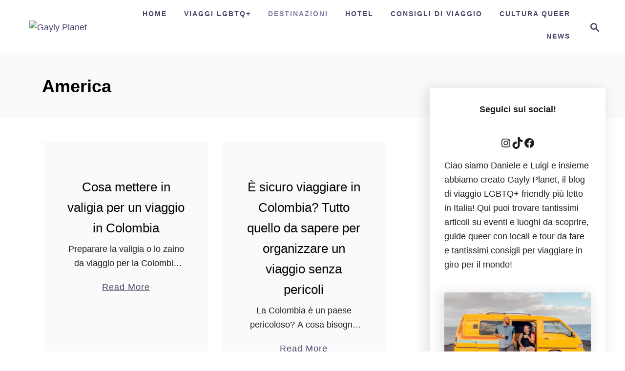

--- FILE ---
content_type: text/html; charset=UTF-8
request_url: https://www.wearegaylyplanet.com/america/page/5/
body_size: 22366
content:
<!DOCTYPE html><html lang="it-IT">
	<head>
				<meta charset="UTF-8">
		<meta name="viewport" content="width=device-width, initial-scale=1.0">
		<meta http-equiv="X-UA-Compatible" content="ie=edge">
		<script class="map_advanced_shield" type="text/javascript" data-no-minify="1" data-no-optimize="1" data-no-defer="1" consent-skip-blocker="1" nowprocket data-cfasync="false">
var map_full_config={"config_origin":"myagileprivacy_native","mapx_ga4":0,"map_wl":0,"map_js_basedirectory":"https:\/\/www.wearegaylyplanet.com\/wp-content\/plugins\/myagileprivacy\/local-cache\/my-agile-privacy\/","map_lang_code":"it","cookie_reset_timestamp":null,"cookie_api_key_remote_id_map_active":{"google_analytics":"map_cookie_15","facebook_remarketing":"map_cookie_43","googlefonts":"map_cookie_33","google_maps":"map_cookie_17","facebook_like":"map_cookie_3"},"cookie_api_key_remote_id_map_detectable":{"my_agile_pixel_ga":"map_cookie_407","google_tag_manager":"map_cookie_30","stape":"map_cookie_469","akamai":"map_cookie_79","ally_widget":"map_cookie_478","burst_statistics":"map_cookie_479","cloudinary":"map_cookie_446","font_awesome":"map_cookie_385","matomo_on_premise":"map_cookie_404","quic_cloud":"map_cookie_435","stripe":"map_cookie_388","tabnav":"map_cookie_480","vimeo":"map_cookie_31","vik_booking":"map_cookie_420","youtube":"map_cookie_25","microsoft_ads":"map_cookie_66","active_campaign_site_tracking":"map_cookie_390","addtoany":"map_cookie_27","adobe_analytics":"map_cookie_86","adobe_fonts":"map_cookie_447","adroll":"map_cookie_96","amazon_advertising":"map_cookie_393","apple_pay":"map_cookie_442","sendinblue":"map_cookie_121","calendly":"map_cookie_403","capterra_badge":"map_cookie_454","capterra_tracking":"map_cookie_455","cleantalk":"map_cookie_461","climate_levels":"map_cookie_433","cloudflare_turnstile":"map_cookie_473","cloudflare_web_analytics":"map_cookie_439","crazyegg":"map_cookie_54","criteo":"map_cookie_9","disqus":"map_cookie_2","elfsight_widget":"map_cookie_476","facebook_messenger":"map_cookie_384","fareharbor":"map_cookie_453","feedaty_widget":"map_cookie_460","getresponse":"map_cookie_163","google_audience_manager_audience_extension":"map_cookie_100","google_adsense":"map_cookie_12","google_oauth":"map_cookie_481","google_pay":"map_cookie_443","google_recaptcha":"map_cookie_74","google_translate_widget":"map_cookie_417","gravatar":"map_cookie_400","hcaptcha":"map_cookie_437","hearthis_widget":"map_cookie_457","hotel_cc":"map_cookie_434","hoteldoor":"map_cookie_471","hotjar":"map_cookie_136","hubspot_analytics":"map_cookie_283","hubspot_crm":"map_cookie_450","jetpack":"map_cookie_392","klaviyo":"map_cookie_463","sitewit":"map_cookie_448","landbot":"map_cookie_431","leadchampion":"map_cookie_472","leadforensics":"map_cookie_440","leadfeeder_tracking":"map_cookie_418","lead_rebel":"map_cookie_449","linkedin_ads":"map_cookie_396","linkedin":"map_cookie_382","livechat":"map_cookie_42","madeep":"map_cookie_413","mailchimp_widget":"map_cookie_317","matomo_cloud":"map_cookie_405","metricool":"map_cookie_419","microsoft_clarity":"map_cookie_387","monetyzer":"map_cookie_428","google_ads":"map_cookie_29","mr_preno":"map_cookie_414","my_agile_pixel_fbq":"map_cookie_408","my_agile_pixel_tiktok":"map_cookie_409","Nexi":"map_cookie_445","nytroseo":"map_cookie_475","octorate":"map_cookie_412","onesignal":"map_cookie_430","open_street_map":"map_cookie_436","outbrain":"map_cookie_210","pinterest_conversion_tag":"map_cookie_395","plerdy":"map_cookie_464","poinzilla":"map_cookie_465","paypal":"map_cookie_172","shopify_button":"map_cookie_458","linkedin_widget":"map_cookie_6","twitter_widget":"map_cookie_5","pinterest_social_widget":"map_cookie_422","quantcast":"map_cookie_429","tik_tok":"map_cookie_406","rolex":"map_cookie_432","satispay":"map_cookie_444","scalapay_widget":"map_cookie_470","sentry":"map_cookie_438","shinystat":"map_cookie_24","simplybook":"map_cookie_425","sitebehaviour":"map_cookie_466","smartsuppchat":"map_cookie_424","smoobu_widget":"map_cookie_474","snazzy_maps":"map_cookie_423","soundcloud_widget":"map_cookie_401","statcounter":"map_cookie_462","bdow_all":"map_cookie_451","survey_monkey":"map_cookie_158","taboola":"map_cookie_220","tawkto_widget":"map_cookie_150","teads_pixel":"map_cookie_456","tik_tok_analytics":"map_cookie_452","triptease":"map_cookie_399","trustindex_widget":"map_cookie_459","trustpilot_widget":"map_cookie_397","vdo_ai":"map_cookie_441","ve_interactive":"map_cookie_398","visitortracking":"map_cookie_467","localweb_messenger":"map_cookie_410","activecampaign_widget":"map_cookie_415","google_form_widget":"map_cookie_477","widget_instagram":"map_cookie_47","widget_jotform":"map_cookie_164","mailerlite_widget":"map_cookie_416","mapbox":"map_cookie_301","spotify_widget":"map_cookie_308","tidio_chat":"map_cookie_391","wisernotify":"map_cookie_468","wistia":"map_cookie_302","yandex_metrica":"map_cookie_389","zemanta":"map_cookie_427"},"cookie_api_key_remote_id_map_blocked_without_notification":[],"map_cookies_always_allowed":[],"cookie_api_key_friendly_name_map":{"google_analytics":{"desc":"Google Analytics","is_necessary":true},"facebook_remarketing":{"desc":"Facebook Remarketing","is_necessary":true},"googlefonts":{"desc":"Google Fonts","is_necessary":true},"google_maps":{"desc":"Google Maps widget","is_necessary":true},"facebook_like":{"desc":"Pulsante Mi Piace e widget sociali di Facebook","is_necessary":true},"my_agile_pixel_ga":{"desc":"My Agile Pixel &#8211; Google Analytics","is_necessary":true},"google_tag_manager":{"desc":"Google Tag Manager","is_necessary":true},"stape":{"desc":"Stape","is_necessary":true},"akamai":{"desc":"Akamai Content Delivery Network","is_necessary":true},"ally_widget":{"desc":"Ally","is_necessary":true},"burst_statistics":{"desc":"Burst Statistics","is_necessary":true},"cloudinary":{"desc":"Cloudinary","is_necessary":true},"font_awesome":{"desc":"Font Awesome","is_necessary":true},"matomo_on_premise":{"desc":"Matomo (On Premise)","is_necessary":true},"quic_cloud":{"desc":"QUIC.cloud","is_necessary":true},"stripe":{"desc":"Stripe","is_necessary":true},"tabnav":{"desc":"tabnav","is_necessary":true},"vimeo":{"desc":"Video Vimeo","is_necessary":true},"vik_booking":{"desc":"Vik Booking","is_necessary":true},"youtube":{"desc":"Widget Video YouTube","is_necessary":true},"microsoft_ads":{"desc":"Microsoft Advertising","is_necessary":true},"active_campaign_site_tracking":{"desc":"ActiveCampaign Site Tracking","is_necessary":true},"addtoany":{"desc":"AddToAny","is_necessary":true},"adobe_analytics":{"desc":"Adobe Analytics","is_necessary":true},"adobe_fonts":{"desc":"Adobe Fonts","is_necessary":true},"adroll":{"desc":"AdRoll","is_necessary":true},"amazon_advertising":{"desc":"Amazon Advertising","is_necessary":true},"apple_pay":{"desc":"Apple Pay","is_necessary":true},"sendinblue":{"desc":"Brevo","is_necessary":true},"calendly":{"desc":"Calendly Widget","is_necessary":true},"capterra_badge":{"desc":"Capterra Badge","is_necessary":true},"capterra_tracking":{"desc":"Capterra Tracking","is_necessary":true},"cleantalk":{"desc":"CleanTalk","is_necessary":true},"climate_levels":{"desc":"Climate Levels","is_necessary":true},"cloudflare_turnstile":{"desc":"Cloudflare Turnstile","is_necessary":true},"cloudflare_web_analytics":{"desc":"Cloudflare Web Analytics","is_necessary":true},"crazyegg":{"desc":"Crazy Egg","is_necessary":true},"criteo":{"desc":"Criteo","is_necessary":true},"disqus":{"desc":"Disqus","is_necessary":true},"elfsight_widget":{"desc":"Elfsight Widget","is_necessary":true},"facebook_messenger":{"desc":"Facebook Messenger Chat","is_necessary":true},"fareharbor":{"desc":"FareHarbor","is_necessary":true},"feedaty_widget":{"desc":"Feedaty widget","is_necessary":true},"getresponse":{"desc":"GetResponse","is_necessary":true},"google_audience_manager_audience_extension":{"desc":"Google Ad Manager Audience Extension","is_necessary":true},"google_adsense":{"desc":"Google AdSense","is_necessary":true},"google_oauth":{"desc":"Google OAuth","is_necessary":true},"google_pay":{"desc":"Google Pay","is_necessary":true},"google_recaptcha":{"desc":"Google reCAPTCHA","is_necessary":true},"google_translate_widget":{"desc":"Google Translate Widget","is_necessary":true},"gravatar":{"desc":"Gravatar","is_necessary":true},"hcaptcha":{"desc":"hCaptcha","is_necessary":true},"hearthis_widget":{"desc":"hearthis.at Widget","is_necessary":true},"hotel_cc":{"desc":"Hotel.cc","is_necessary":true},"hoteldoor":{"desc":"Hoteldoor","is_necessary":true},"hotjar":{"desc":"Hotjar Heat Maps &amp; Recordings","is_necessary":true},"hubspot_analytics":{"desc":"HubSpot Analytics","is_necessary":true},"hubspot_crm":{"desc":"HubSpot CRM","is_necessary":true},"jetpack":{"desc":"Jetpack","is_necessary":true},"klaviyo":{"desc":"Klaviyo","is_necessary":true},"sitewit":{"desc":"Kliken (Sitewit)","is_necessary":true},"landbot":{"desc":"Landbot","is_necessary":true},"leadchampion":{"desc":"Lead Champion","is_necessary":true},"leadforensics":{"desc":"Lead Forensics","is_necessary":true},"leadfeeder_tracking":{"desc":"Leadfeeder Tracking","is_necessary":true},"lead_rebel":{"desc":"leadREBEL","is_necessary":true},"linkedin_ads":{"desc":"LinkedIn Ads","is_necessary":true},"linkedin":{"desc":"LinkedIn Insight Tag","is_necessary":true},"livechat":{"desc":"LiveChat Widget","is_necessary":true},"madeep":{"desc":"Madeep","is_necessary":true},"mailchimp_widget":{"desc":"MailChimp Widget","is_necessary":true},"matomo_cloud":{"desc":"Matomo (Cloud)","is_necessary":true},"metricool":{"desc":"Metricool","is_necessary":true},"microsoft_clarity":{"desc":"Microsoft Clarity","is_necessary":true},"monetyzer":{"desc":"Monetyzer","is_necessary":true},"google_ads":{"desc":"Monitoraggio conversioni di Google Ads","is_necessary":true},"mr_preno":{"desc":"Mr PRENO","is_necessary":true},"my_agile_pixel_fbq":{"desc":"My Agile Pixel &#8211; Facebook Remarketing","is_necessary":true},"my_agile_pixel_tiktok":{"desc":"My Agile Pixel &#8211; TikTok Pixel","is_necessary":true},"Nexi":{"desc":"Nexi","is_necessary":true},"nytroseo":{"desc":"Nytro Seo","is_necessary":true},"octorate":{"desc":"Octorate","is_necessary":true},"onesignal":{"desc":"OneSignal","is_necessary":true},"open_street_map":{"desc":"Open Street Map","is_necessary":true},"outbrain":{"desc":"Outbrain","is_necessary":true},"pinterest_conversion_tag":{"desc":"Pinterest Conversion Tag","is_necessary":true},"plerdy":{"desc":"Plerdy","is_necessary":true},"poinzilla":{"desc":"Poinzilla","is_necessary":true},"paypal":{"desc":"Pulsante e widget di PayPal","is_necessary":true},"shopify_button":{"desc":"Pulsante e widget di Shopify","is_necessary":true},"linkedin_widget":{"desc":"Pulsante e widget sociali di Linkedin","is_necessary":true},"twitter_widget":{"desc":"Pulsante Tweet e widget sociali di Twitter &#8211; X","is_necessary":true},"pinterest_social_widget":{"desc":"Pulsante \u201cPin it\u201d e widget sociali di Pinterest","is_necessary":true},"quantcast":{"desc":"Quantcast Advertise","is_necessary":true},"tik_tok":{"desc":"Remarketing TikTok","is_necessary":true},"rolex":{"desc":"Rolex","is_necessary":true},"satispay":{"desc":"Satispay","is_necessary":true},"scalapay_widget":{"desc":"Scalapay","is_necessary":true},"sentry":{"desc":"Sentry","is_necessary":true},"shinystat":{"desc":"ShinyStat","is_necessary":true},"simplybook":{"desc":"SimplyBook","is_necessary":true},"sitebehaviour":{"desc":"SiteBehaviour","is_necessary":true},"smartsuppchat":{"desc":"Smartsupp","is_necessary":true},"smoobu_widget":{"desc":"Smoobu","is_necessary":true},"snazzy_maps":{"desc":"Snazzy Maps","is_necessary":true},"soundcloud_widget":{"desc":"SoundCloud Widget","is_necessary":true},"statcounter":{"desc":"Statcounter","is_necessary":true},"bdow_all":{"desc":"SumoMe \/ Bdow","is_necessary":true},"survey_monkey":{"desc":"SurveyMonkey Widget","is_necessary":true},"taboola":{"desc":"Taboola","is_necessary":true},"tawkto_widget":{"desc":"Tawk.to Widget","is_necessary":true},"teads_pixel":{"desc":"Teads Universal Pixel","is_necessary":true},"tik_tok_analytics":{"desc":"TikTok Analytics","is_necessary":true},"triptease":{"desc":"Triptease.io","is_necessary":true},"trustindex_widget":{"desc":"Trustindex widget","is_necessary":true},"trustpilot_widget":{"desc":"TrustPilot widget","is_necessary":true},"vdo_ai":{"desc":"Vdo.ai","is_necessary":true},"ve_interactive":{"desc":"Ve Interactive","is_necessary":true},"visitortracking":{"desc":"VisitorTracking","is_necessary":true},"localweb_messenger":{"desc":"Web Instant Messenger","is_necessary":true},"activecampaign_widget":{"desc":"Widget ActiveCampaign","is_necessary":true},"google_form_widget":{"desc":"Widget Google Form","is_necessary":true},"widget_instagram":{"desc":"Widget Instagram","is_necessary":true},"widget_jotform":{"desc":"Widget JotForm","is_necessary":true},"mailerlite_widget":{"desc":"Widget MailerLite","is_necessary":true},"mapbox":{"desc":"Widget Mapbox","is_necessary":true},"spotify_widget":{"desc":"Widget Spotify","is_necessary":true},"tidio_chat":{"desc":"Widget Tidio Live Chat","is_necessary":true},"wisernotify":{"desc":"Wisernotify","is_necessary":true},"wistia":{"desc":"Wistia","is_necessary":true},"yandex_metrica":{"desc":"Yandex Metrica","is_necessary":true},"zemanta":{"desc":"Zemanta","is_necessary":true}},"cookie_api_key_not_to_block":["google_analytics"],"enforce_youtube_privacy":0,"enforce_youtube_privacy_v2":0,"video_advanced_privacy":1,"manifest_assoc":{"purposes-lv.json":{"filename":"purposes-lv-1.0.22.json","version":"1.0.22"},"cookie-shield.js":{"filename":"cookie-shield-1.3.69.js","version":"1.3.69"},"purposes-sr.json":{"filename":"purposes-sr-1.0.22.json","version":"1.0.22"},"purposes-nl.json":{"filename":"purposes-nl-1.0.22.json","version":"1.0.22"},"common-tr.json":{"filename":"common-tr-1.0.22.json","version":"1.0.22"},"common-no.json":{"filename":"common-no-1.0.22.json","version":"1.0.22"},"purposes-de.json":{"filename":"purposes-de-1.0.22.json","version":"1.0.22"},"purposes-cs.json":{"filename":"purposes-cs-1.0.22.json","version":"1.0.22"},"common-sq.json":{"filename":"common-sq-1.0.22.json","version":"1.0.22"},"common-hr.json":{"filename":"common-hr-1.0.22.json","version":"1.0.22"},"common-bg.json":{"filename":"common-bg-1.0.22.json","version":"1.0.22"},"purposes-bs.json":{"filename":"purposes-bs-1.0.22.json","version":"1.0.22"},"common-sl.json":{"filename":"common-sl-1.0.22.json","version":"1.0.22"},"common-el.json":{"filename":"common-el-1.0.22.json","version":"1.0.22"},"purposes-sv.json":{"filename":"purposes-sv-1.0.22.json","version":"1.0.22"},"purposes-ca.json":{"filename":"purposes-ca-1.0.22.json","version":"1.0.22"},"common-mk.json":{"filename":"common-mk-1.0.22.json","version":"1.0.22"},"common-ro.json":{"filename":"common-ro-1.0.22.json","version":"1.0.22"},"purposes-uk.json":{"filename":"purposes-uk-1.0.22.json","version":"1.0.22"},"purposes-sl.json":{"filename":"purposes-sl-1.0.22.json","version":"1.0.22"},"common-da.json":{"filename":"common-da-1.0.22.json","version":"1.0.22"},"purposes-es.json":{"filename":"purposes-es-1.0.22.json","version":"1.0.22"},"purposes-et.json":{"filename":"purposes-et-1.0.22.json","version":"1.0.22"},"purposes-no.json":{"filename":"purposes-no-1.0.22.json","version":"1.0.22"},"common-it.json":{"filename":"common-it-1.0.22.json","version":"1.0.22"},"purposes-da.json":{"filename":"purposes-da-1.0.22.json","version":"1.0.22"},"common-es.json":{"filename":"common-es-1.0.22.json","version":"1.0.22"},"purposes-hu.json":{"filename":"purposes-hu-1.0.22.json","version":"1.0.22"},"purposes-pl.json":{"filename":"purposes-pl-1.0.22.json","version":"1.0.22"},"purposes-el.json":{"filename":"purposes-el-1.0.22.json","version":"1.0.22"},"MyAgilePrivacyIabTCF.js":{"filename":"MyAgilePrivacyIabTCF-1.0.22.js","version":"1.0.22"},"common-nl.json":{"filename":"common-nl-1.0.22.json","version":"1.0.22"},"purposes-fi.json":{"filename":"purposes-fi-1.0.22.json","version":"1.0.22"},"common-en.json":{"filename":"common-en-1.0.22.json","version":"1.0.22"},"purposes-pt.json":{"filename":"purposes-pt-1.0.22.json","version":"1.0.22"},"common-fi.json":{"filename":"common-fi-1.0.22.json","version":"1.0.22"},"common-sr.json":{"filename":"common-sr-1.0.22.json","version":"1.0.22"},"common-et.json":{"filename":"common-et-1.0.22.json","version":"1.0.22"},"common-pl.json":{"filename":"common-pl-1.0.22.json","version":"1.0.22"},"purposes-sq.json":{"filename":"purposes-sq-1.0.22.json","version":"1.0.22"},"common-cs.json":{"filename":"common-cs-1.0.22.json","version":"1.0.22"},"common-pt.json":{"filename":"common-pt-1.0.22.json","version":"1.0.22"},"common-hu.json":{"filename":"common-hu-1.0.22.json","version":"1.0.22"},"common-lv.json":{"filename":"common-lv-1.0.22.json","version":"1.0.22"},"vendor-list.json":{"filename":"vendor-list-1.0.22.json","version":"1.0.22"},"purposes-ro.json":{"filename":"purposes-ro-1.0.22.json","version":"1.0.22"},"common-sk.json":{"filename":"common-sk-1.0.22.json","version":"1.0.22"},"purposes-tr.json":{"filename":"purposes-tr-1.0.22.json","version":"1.0.22"},"common-bs.json":{"filename":"common-bs-1.0.22.json","version":"1.0.22"},"purposes-bg.json":{"filename":"purposes-bg-1.0.22.json","version":"1.0.22"},"purposes-hr.json":{"filename":"purposes-hr-1.0.22.json","version":"1.0.22"},"common-sv.json":{"filename":"common-sv-1.0.22.json","version":"1.0.22"},"googleVendors.json":{"filename":"googleVendors-1.0.22.json","version":"1.0.22"},"common-uk.json":{"filename":"common-uk-1.0.22.json","version":"1.0.22"},"purposes-ru.json":{"filename":"purposes-ru-1.0.22.json","version":"1.0.22"},"purposes-lt.json":{"filename":"purposes-lt-1.0.22.json","version":"1.0.22"},"common-lt.json":{"filename":"common-lt-1.0.22.json","version":"1.0.22"},"common-ru.json":{"filename":"common-ru-1.0.22.json","version":"1.0.22"},"purposes-en.json":{"filename":"purposes-en-1.0.22.json","version":"1.0.22"},"common-ca.json":{"filename":"common-ca-1.0.22.json","version":"1.0.22"},"purposes-mk.json":{"filename":"purposes-mk-1.0.22.json","version":"1.0.22"},"common-de.json":{"filename":"common-de-1.0.22.json","version":"1.0.22"},"purposes-fr.json":{"filename":"purposes-fr-1.0.22.json","version":"1.0.22"},"common-fr.json":{"filename":"common-fr-1.0.22.json","version":"1.0.22"},"purposes-sk.json":{"filename":"purposes-sk-1.0.22.json","version":"1.0.22"},"purposes-it.json":{"filename":"purposes-it-1.0.22.json","version":"1.0.22"}},"js_shield_url":"https:\/\/www.wearegaylyplanet.com\/wp-content\/plugins\/myagileprivacy\/local-cache\/my-agile-privacy\/cookie-shield-1.3.69.js","main_frontend_js":null,"frontend_css":[],"load_iab_tcf":false,"iab_tcf_script_url":null,"enable_microsoft_cmode":null,"cmode_microsoft_default_consent_obj":null,"enable_clarity_cmode":null,"cmode_clarity_default_consent_obj":null,"enable_cmode_v2":null,"cmode_v2_implementation_type":null,"enable_cmode_url_passthrough":null,"cmode_v2_forced_off_ga4_advanced":null,"cmode_v2_default_consent_obj":null,"cmode_v2_js_on_error":true,"shield_added_pattern":{"js_patterns_src":[]},"early_gcmode":true,"frontend_regulation":"opt-in"};

</script>
<script class="map_advanced_shield" type="text/javascript" src="https://www.wearegaylyplanet.com/wp-content/plugins/myagileprivacy/local-cache/my-agile-privacy/cookie-shield-1.3.69.js" data-no-minify="1" data-no-optimize="1" data-no-defer="1" consent-skip-blocker="1" nowprocket data-cfasync="false"></script>
<meta name='robots' content='index, follow, max-image-preview:large, max-snippet:-1, max-video-preview:-1' />
	<style>img:is([sizes="auto" i], [sizes^="auto," i]) { contain-intrinsic-size: 3000px 1500px }</style>
	
<!-- Google Tag Manager for WordPress by gtm4wp.com -->
<script data-cfasync="false" data-pagespeed-no-defer>
	var gtm4wp_datalayer_name = "dataLayer";
	var dataLayer = dataLayer || [];
</script>
<!-- End Google Tag Manager for WordPress by gtm4wp.com -->
	<!-- This site is optimized with the Yoast SEO plugin v26.7 - https://yoast.com/wordpress/plugins/seo/ -->
	<title>America: Destinazioni e Guide di Viaggio</title>
	<meta name="description" content="New York, Rio de Janeiro o Bogotà? In questa sezione trovi tutti gli articoli dei Paesi del continente americano per vivere al massimo la tua esperienza" />
	<link rel="canonical" href="https://www.wearegaylyplanet.com/america/page/5/" />
	<link rel="prev" href="https://www.wearegaylyplanet.com/america/page/4/" />
	<link rel="next" href="https://www.wearegaylyplanet.com/america/page/6/" />
	<meta property="og:locale" content="it_IT" />
	<meta property="og:type" content="article" />
	<meta property="og:title" content="America: Destinazioni e Guide di Viaggio" />
	<meta property="og:description" content="New York, Rio de Janeiro o Bogotà? In questa sezione trovi tutti gli articoli dei Paesi del continente americano per vivere al massimo la tua esperienza" />
	<meta property="og:url" content="https://www.wearegaylyplanet.com/america/" />
	<meta property="og:site_name" content="Gayly Planet" />
	<meta property="og:image" content="https://www.wearegaylyplanet.com/wp-content/uploads/2022/11/dati-strutturati-3.jpg" />
	<meta property="og:image:width" content="1200" />
	<meta property="og:image:height" content="728" />
	<meta property="og:image:type" content="image/jpeg" />
	<meta name="twitter:card" content="summary_large_image" />
	<meta name="twitter:site" content="@Gayly_Planet" />
	<script type="application/ld+json" class="yoast-schema-graph">{"@context":"https://schema.org","@graph":[{"@type":"CollectionPage","@id":"https://www.wearegaylyplanet.com/america/","url":"https://www.wearegaylyplanet.com/america/page/5/","name":"America: Destinazioni e Guide di Viaggio","isPartOf":{"@id":"https://www.wearegaylyplanet.com/#website"},"primaryImageOfPage":{"@id":"https://www.wearegaylyplanet.com/america/page/5/#primaryimage"},"image":{"@id":"https://www.wearegaylyplanet.com/america/page/5/#primaryimage"},"thumbnailUrl":"https://www.wearegaylyplanet.com/wp-content/uploads/2022/03/Cosa-mettere-in-valigia-per-un-viaggio-in-Colombia.jpg","description":"New York, Rio de Janeiro o Bogotà? In questa sezione trovi tutti gli articoli dei Paesi del continente americano per vivere al massimo la tua esperienza","breadcrumb":{"@id":"https://www.wearegaylyplanet.com/america/page/5/#breadcrumb"},"inLanguage":"it-IT"},{"@type":"ImageObject","inLanguage":"it-IT","@id":"https://www.wearegaylyplanet.com/america/page/5/#primaryimage","url":"https://www.wearegaylyplanet.com/wp-content/uploads/2022/03/Cosa-mettere-in-valigia-per-un-viaggio-in-Colombia.jpg","contentUrl":"https://www.wearegaylyplanet.com/wp-content/uploads/2022/03/Cosa-mettere-in-valigia-per-un-viaggio-in-Colombia.jpg","width":1000,"height":600},{"@type":"BreadcrumbList","@id":"https://www.wearegaylyplanet.com/america/page/5/#breadcrumb","itemListElement":[{"@type":"ListItem","position":1,"name":"Home","item":"https://www.wearegaylyplanet.com/"},{"@type":"ListItem","position":2,"name":"America"}]},{"@type":"WebSite","@id":"https://www.wearegaylyplanet.com/#website","url":"https://www.wearegaylyplanet.com/","name":"Gayly Planet","description":"It's a Gayly Planet!","publisher":{"@id":"https://www.wearegaylyplanet.com/#organization"},"potentialAction":[{"@type":"SearchAction","target":{"@type":"EntryPoint","urlTemplate":"https://www.wearegaylyplanet.com/?s={search_term_string}"},"query-input":{"@type":"PropertyValueSpecification","valueRequired":true,"valueName":"search_term_string"}}],"inLanguage":"it-IT"},{"@type":"Organization","@id":"https://www.wearegaylyplanet.com/#organization","name":"Gayly Planet","url":"https://www.wearegaylyplanet.com/","logo":{"@type":"ImageObject","inLanguage":"it-IT","@id":"https://www.wearegaylyplanet.com/#/schema/logo/image/","url":"https://www.wearegaylyplanet.com/wp-content/uploads/2022/11/dati-strutturati.jpg","contentUrl":"https://www.wearegaylyplanet.com/wp-content/uploads/2022/11/dati-strutturati.jpg","width":112,"height":112,"caption":"Gayly Planet"},"image":{"@id":"https://www.wearegaylyplanet.com/#/schema/logo/image/"},"sameAs":["https://www.facebook.com/TheGaylyPlanet/","https://x.com/Gayly_Planet","https://www.instagram.com/gaylyplanet/?hl=it"]}]}</script>
	<!-- / Yoast SEO plugin. -->


<link rel='dns-prefetch' href='//scripts.mediavine.com' />
<link rel='dns-prefetch' href='//www.googletagmanager.com' />
<link rel="alternate" type="application/rss+xml" title="Gayly Planet &raquo; Feed" href="https://www.wearegaylyplanet.com/feed/" />
<link rel="alternate" type="application/rss+xml" title="Gayly Planet &raquo; Feed dei commenti" href="https://www.wearegaylyplanet.com/comments/feed/" />
<link rel="alternate" type="application/rss+xml" title="Gayly Planet &raquo; America Feed della categoria" href="https://www.wearegaylyplanet.com/america/feed/" />
<style type="text/css" id="mv-trellis-custom-css">:root{--mv-trellis-font-body:system,BlinkMacSystemFont,-apple-system,".SFNSText-Regular","San Francisco","Roboto","Segoe UI","Helvetica Neue","Lucida Grande",sans-serif;--mv-trellis-font-heading:system,BlinkMacSystemFont,-apple-system,".SFNSText-Regular","San Francisco","Roboto","Segoe UI","Helvetica Neue","Lucida Grande",sans-serif;--mv-trellis-font-size-ex-sm:0.750375rem;--mv-trellis-font-size-sm:0.984375rem;--mv-trellis-font-size:1.125rem;--mv-trellis-font-size-lg:1.265625rem;--mv-trellis-max-logo-size:75px;--mv-trellis-gutter-small:24px;--mv-trellis-gutter:48px;--mv-trellis-gutter-double:96px;--mv-trellis-gutter-large:96px;--mv-trellis-wisteria-desktop-logo-width:187.33333333333px;--mv-trellis-color-background-accent:#fafafa;--mv-trellis-h1-font-size:2.25rem;}</style><!-- www.wearegaylyplanet.com is managing ads with Advanced Ads 2.0.16 – https://wpadvancedads.com/ --><script id="weare-ready">
			window.advanced_ads_ready=function(e,a){a=a||"complete";var d=function(e){return"interactive"===a?"loading"!==e:"complete"===e};d(document.readyState)?e():document.addEventListener("readystatechange",(function(a){d(a.target.readyState)&&e()}),{once:"interactive"===a})},window.advanced_ads_ready_queue=window.advanced_ads_ready_queue||[];		</script>
		<link rel='stylesheet' id='wp-block-library-css' href='https://www.wearegaylyplanet.com/wp-includes/css/dist/block-library/style.min.css?ver=c106d099a399c21a96ba8771e22e0a14' type='text/css' media='all' />
<style id='classic-theme-styles-inline-css' type='text/css'>
/*! This file is auto-generated */
.wp-block-button__link{color:#fff;background-color:#32373c;border-radius:9999px;box-shadow:none;text-decoration:none;padding:calc(.667em + 2px) calc(1.333em + 2px);font-size:1.125em}.wp-block-file__button{background:#32373c;color:#fff;text-decoration:none}
</style>
<style id='global-styles-inline-css' type='text/css'>
:root{--wp--preset--aspect-ratio--square: 1;--wp--preset--aspect-ratio--4-3: 4/3;--wp--preset--aspect-ratio--3-4: 3/4;--wp--preset--aspect-ratio--3-2: 3/2;--wp--preset--aspect-ratio--2-3: 2/3;--wp--preset--aspect-ratio--16-9: 16/9;--wp--preset--aspect-ratio--9-16: 9/16;--wp--preset--color--black: #000000;--wp--preset--color--cyan-bluish-gray: #abb8c3;--wp--preset--color--white: #ffffff;--wp--preset--color--pale-pink: #f78da7;--wp--preset--color--vivid-red: #cf2e2e;--wp--preset--color--luminous-vivid-orange: #ff6900;--wp--preset--color--luminous-vivid-amber: #fcb900;--wp--preset--color--light-green-cyan: #7bdcb5;--wp--preset--color--vivid-green-cyan: #00d084;--wp--preset--color--pale-cyan-blue: #8ed1fc;--wp--preset--color--vivid-cyan-blue: #0693e3;--wp--preset--color--vivid-purple: #9b51e0;--wp--preset--gradient--vivid-cyan-blue-to-vivid-purple: linear-gradient(135deg,rgba(6,147,227,1) 0%,rgb(155,81,224) 100%);--wp--preset--gradient--light-green-cyan-to-vivid-green-cyan: linear-gradient(135deg,rgb(122,220,180) 0%,rgb(0,208,130) 100%);--wp--preset--gradient--luminous-vivid-amber-to-luminous-vivid-orange: linear-gradient(135deg,rgba(252,185,0,1) 0%,rgba(255,105,0,1) 100%);--wp--preset--gradient--luminous-vivid-orange-to-vivid-red: linear-gradient(135deg,rgba(255,105,0,1) 0%,rgb(207,46,46) 100%);--wp--preset--gradient--very-light-gray-to-cyan-bluish-gray: linear-gradient(135deg,rgb(238,238,238) 0%,rgb(169,184,195) 100%);--wp--preset--gradient--cool-to-warm-spectrum: linear-gradient(135deg,rgb(74,234,220) 0%,rgb(151,120,209) 20%,rgb(207,42,186) 40%,rgb(238,44,130) 60%,rgb(251,105,98) 80%,rgb(254,248,76) 100%);--wp--preset--gradient--blush-light-purple: linear-gradient(135deg,rgb(255,206,236) 0%,rgb(152,150,240) 100%);--wp--preset--gradient--blush-bordeaux: linear-gradient(135deg,rgb(254,205,165) 0%,rgb(254,45,45) 50%,rgb(107,0,62) 100%);--wp--preset--gradient--luminous-dusk: linear-gradient(135deg,rgb(255,203,112) 0%,rgb(199,81,192) 50%,rgb(65,88,208) 100%);--wp--preset--gradient--pale-ocean: linear-gradient(135deg,rgb(255,245,203) 0%,rgb(182,227,212) 50%,rgb(51,167,181) 100%);--wp--preset--gradient--electric-grass: linear-gradient(135deg,rgb(202,248,128) 0%,rgb(113,206,126) 100%);--wp--preset--gradient--midnight: linear-gradient(135deg,rgb(2,3,129) 0%,rgb(40,116,252) 100%);--wp--preset--font-size--small: 13px;--wp--preset--font-size--medium: 20px;--wp--preset--font-size--large: 36px;--wp--preset--font-size--x-large: 42px;--wp--preset--spacing--20: 0.44rem;--wp--preset--spacing--30: 0.67rem;--wp--preset--spacing--40: 1rem;--wp--preset--spacing--50: 1.5rem;--wp--preset--spacing--60: 2.25rem;--wp--preset--spacing--70: 3.38rem;--wp--preset--spacing--80: 5.06rem;--wp--preset--shadow--natural: 6px 6px 9px rgba(0, 0, 0, 0.2);--wp--preset--shadow--deep: 12px 12px 50px rgba(0, 0, 0, 0.4);--wp--preset--shadow--sharp: 6px 6px 0px rgba(0, 0, 0, 0.2);--wp--preset--shadow--outlined: 6px 6px 0px -3px rgba(255, 255, 255, 1), 6px 6px rgba(0, 0, 0, 1);--wp--preset--shadow--crisp: 6px 6px 0px rgba(0, 0, 0, 1);}:where(.is-layout-flex){gap: 0.5em;}:where(.is-layout-grid){gap: 0.5em;}body .is-layout-flex{display: flex;}.is-layout-flex{flex-wrap: wrap;align-items: center;}.is-layout-flex > :is(*, div){margin: 0;}body .is-layout-grid{display: grid;}.is-layout-grid > :is(*, div){margin: 0;}:where(.wp-block-columns.is-layout-flex){gap: 2em;}:where(.wp-block-columns.is-layout-grid){gap: 2em;}:where(.wp-block-post-template.is-layout-flex){gap: 1.25em;}:where(.wp-block-post-template.is-layout-grid){gap: 1.25em;}.has-black-color{color: var(--wp--preset--color--black) !important;}.has-cyan-bluish-gray-color{color: var(--wp--preset--color--cyan-bluish-gray) !important;}.has-white-color{color: var(--wp--preset--color--white) !important;}.has-pale-pink-color{color: var(--wp--preset--color--pale-pink) !important;}.has-vivid-red-color{color: var(--wp--preset--color--vivid-red) !important;}.has-luminous-vivid-orange-color{color: var(--wp--preset--color--luminous-vivid-orange) !important;}.has-luminous-vivid-amber-color{color: var(--wp--preset--color--luminous-vivid-amber) !important;}.has-light-green-cyan-color{color: var(--wp--preset--color--light-green-cyan) !important;}.has-vivid-green-cyan-color{color: var(--wp--preset--color--vivid-green-cyan) !important;}.has-pale-cyan-blue-color{color: var(--wp--preset--color--pale-cyan-blue) !important;}.has-vivid-cyan-blue-color{color: var(--wp--preset--color--vivid-cyan-blue) !important;}.has-vivid-purple-color{color: var(--wp--preset--color--vivid-purple) !important;}.has-black-background-color{background-color: var(--wp--preset--color--black) !important;}.has-cyan-bluish-gray-background-color{background-color: var(--wp--preset--color--cyan-bluish-gray) !important;}.has-white-background-color{background-color: var(--wp--preset--color--white) !important;}.has-pale-pink-background-color{background-color: var(--wp--preset--color--pale-pink) !important;}.has-vivid-red-background-color{background-color: var(--wp--preset--color--vivid-red) !important;}.has-luminous-vivid-orange-background-color{background-color: var(--wp--preset--color--luminous-vivid-orange) !important;}.has-luminous-vivid-amber-background-color{background-color: var(--wp--preset--color--luminous-vivid-amber) !important;}.has-light-green-cyan-background-color{background-color: var(--wp--preset--color--light-green-cyan) !important;}.has-vivid-green-cyan-background-color{background-color: var(--wp--preset--color--vivid-green-cyan) !important;}.has-pale-cyan-blue-background-color{background-color: var(--wp--preset--color--pale-cyan-blue) !important;}.has-vivid-cyan-blue-background-color{background-color: var(--wp--preset--color--vivid-cyan-blue) !important;}.has-vivid-purple-background-color{background-color: var(--wp--preset--color--vivid-purple) !important;}.has-black-border-color{border-color: var(--wp--preset--color--black) !important;}.has-cyan-bluish-gray-border-color{border-color: var(--wp--preset--color--cyan-bluish-gray) !important;}.has-white-border-color{border-color: var(--wp--preset--color--white) !important;}.has-pale-pink-border-color{border-color: var(--wp--preset--color--pale-pink) !important;}.has-vivid-red-border-color{border-color: var(--wp--preset--color--vivid-red) !important;}.has-luminous-vivid-orange-border-color{border-color: var(--wp--preset--color--luminous-vivid-orange) !important;}.has-luminous-vivid-amber-border-color{border-color: var(--wp--preset--color--luminous-vivid-amber) !important;}.has-light-green-cyan-border-color{border-color: var(--wp--preset--color--light-green-cyan) !important;}.has-vivid-green-cyan-border-color{border-color: var(--wp--preset--color--vivid-green-cyan) !important;}.has-pale-cyan-blue-border-color{border-color: var(--wp--preset--color--pale-cyan-blue) !important;}.has-vivid-cyan-blue-border-color{border-color: var(--wp--preset--color--vivid-cyan-blue) !important;}.has-vivid-purple-border-color{border-color: var(--wp--preset--color--vivid-purple) !important;}.has-vivid-cyan-blue-to-vivid-purple-gradient-background{background: var(--wp--preset--gradient--vivid-cyan-blue-to-vivid-purple) !important;}.has-light-green-cyan-to-vivid-green-cyan-gradient-background{background: var(--wp--preset--gradient--light-green-cyan-to-vivid-green-cyan) !important;}.has-luminous-vivid-amber-to-luminous-vivid-orange-gradient-background{background: var(--wp--preset--gradient--luminous-vivid-amber-to-luminous-vivid-orange) !important;}.has-luminous-vivid-orange-to-vivid-red-gradient-background{background: var(--wp--preset--gradient--luminous-vivid-orange-to-vivid-red) !important;}.has-very-light-gray-to-cyan-bluish-gray-gradient-background{background: var(--wp--preset--gradient--very-light-gray-to-cyan-bluish-gray) !important;}.has-cool-to-warm-spectrum-gradient-background{background: var(--wp--preset--gradient--cool-to-warm-spectrum) !important;}.has-blush-light-purple-gradient-background{background: var(--wp--preset--gradient--blush-light-purple) !important;}.has-blush-bordeaux-gradient-background{background: var(--wp--preset--gradient--blush-bordeaux) !important;}.has-luminous-dusk-gradient-background{background: var(--wp--preset--gradient--luminous-dusk) !important;}.has-pale-ocean-gradient-background{background: var(--wp--preset--gradient--pale-ocean) !important;}.has-electric-grass-gradient-background{background: var(--wp--preset--gradient--electric-grass) !important;}.has-midnight-gradient-background{background: var(--wp--preset--gradient--midnight) !important;}.has-small-font-size{font-size: var(--wp--preset--font-size--small) !important;}.has-medium-font-size{font-size: var(--wp--preset--font-size--medium) !important;}.has-large-font-size{font-size: var(--wp--preset--font-size--large) !important;}.has-x-large-font-size{font-size: var(--wp--preset--font-size--x-large) !important;}
:where(.wp-block-post-template.is-layout-flex){gap: 1.25em;}:where(.wp-block-post-template.is-layout-grid){gap: 1.25em;}
:where(.wp-block-columns.is-layout-flex){gap: 2em;}:where(.wp-block-columns.is-layout-grid){gap: 2em;}
:root :where(.wp-block-pullquote){font-size: 1.5em;line-height: 1.6;}
</style>
<link rel='stylesheet' id='ez-toc-css' href='https://www.wearegaylyplanet.com/wp-content/plugins/easy-table-of-contents/assets/css/screen.min.css?ver=2.0.80' type='text/css' media='all' />
<style id='ez-toc-inline-css' type='text/css'>
div#ez-toc-container .ez-toc-title {font-size: 120%;}div#ez-toc-container .ez-toc-title {font-weight: 500;}div#ez-toc-container ul li , div#ez-toc-container ul li a {font-size: 95%;}div#ez-toc-container ul li , div#ez-toc-container ul li a {font-weight: 500;}div#ez-toc-container nav ul ul li {font-size: 90%;}.ez-toc-box-title {font-weight: bold; margin-bottom: 10px; text-align: center; text-transform: uppercase; letter-spacing: 1px; color: #666; padding-bottom: 5px;position:absolute;top:-4%;left:5%;background-color: inherit;transition: top 0.3s ease;}.ez-toc-box-title.toc-closed {top:-25%;}
.ez-toc-container-direction {direction: ltr;}.ez-toc-counter ul {direction: ltr;counter-reset: item ;}.ez-toc-counter nav ul li a::before {content: counter(item, circle) '  ';margin-right: .2em; counter-increment: item;flex-grow: 0;flex-shrink: 0;float: left; }.ez-toc-widget-direction {direction: ltr;}.ez-toc-widget-container ul {direction: ltr;counter-reset: item ;}.ez-toc-widget-container nav ul li a::before {content: counter(item, circle) '  ';margin-right: .2em; counter-increment: item;flex-grow: 0;flex-shrink: 0;float: left; }
</style>
<link rel='stylesheet' id='wppopups-base-css' href='https://www.wearegaylyplanet.com/wp-content/plugins/wp-popups-lite/src/assets/css/wppopups-base.css?ver=2.2.0.3' type='text/css' media='all' />
<link rel='stylesheet' id='tablepress-default-css' href='https://www.wearegaylyplanet.com/wp-content/plugins/tablepress/css/build/default.css?ver=3.2.6' type='text/css' media='all' />
<link rel='stylesheet' id='mv-trellis-wisteria-css' href='https://www.wearegaylyplanet.com/wp-content/themes/wisteria-trellis/assets/dist/css/main.1.0.2.css?ver=1.0.2' type='text/css' media='all' />
				<script id="mv-trellis-localModel" data-cfasync="false">
					window.$adManagementConfig = window.$adManagementConfig || {};
					window.$adManagementConfig.web = window.$adManagementConfig.web || {};
					window.$adManagementConfig.web.localModel = {"optimize_mobile_pagespeed":true,"optimize_desktop_pagespeed":true,"content_selector":".mvt-content","footer_selector":"footer.footer","content_selector_mobile":".mvt-content","comments_selector":"","sidebar_atf_selector":".sidebar-primary .widget-container:nth-last-child(3)","sidebar_atf_position":"afterend","sidebar_btf_selector":".mv-sticky-slot","sidebar_btf_position":"beforeend","content_stop_selector":"","sidebar_btf_stop_selector":"footer.footer","custom_css":"","ad_box":true,"sidebar_minimum_width":"1161","native_html_templates":{"feed":"<aside class=\"mv-trellis-native-ad-feed\"><div class=\"native-ad-image\" style=\"min-height:180px;min-width:320px;\"><div style=\"display: none;\" data-native-size=\"[300, 250]\" data-native-type=\"video\"><\/div><div style=\"width:320px;height:180px;\" data-native-size=\"[320,180]\" data-native-type=\"image\"><\/div><\/div><div class=\"native-content\"><img class=\"native-icon\" data-native-type=\"icon\" style=\"max-height: 50px; width: auto;\"><h2 data-native-len=\"80\" data-native-d-len=\"120\" data-native-type=\"title\"><\/h2><div data-native-len=\"140\" data-native-d-len=\"340\" data-native-type=\"body\"><\/div><div class=\"cta-container\"><div data-native-type=\"sponsoredBy\"><\/div><a rel=\"nonopener sponsor\" data-native-type=\"clickUrl\" class=\"button article-read-more\"><span data-native-type=\"cta\"><\/span><\/a><\/div><\/div><\/aside>","content":"<aside class=\"mv-trellis-native-ad-content\"><div class=\"native-ad-image\"><div style=\"display: none;\" data-native-size=\"[300, 250]\" data-native-type=\"video\"><\/div><div data-native-size=\"[300,300]\" data-native-type=\"image\"><\/div><\/div><div class=\"native-content\"><img class=\"native-icon\" data-native-type=\"icon\" style=\"max-height: 50px; width: auto;\"><h2 data-native-len=\"80\" data-native-d-len=\"120\" data-native-type=\"title\"><\/h2><div data-native-len=\"140\" data-native-d-len=\"340\" data-native-type=\"body\"><\/div><div class=\"cta-container\"><div data-native-type=\"sponsoredBy\"><\/div><a data-native-type=\"clickUrl\" class=\"button article-read-more\"><span data-native-type=\"cta\"><\/span><\/a><\/div><\/div><\/aside>","sidebar":"<aside class=\"mv-trellis-native-ad-sidebar\"><div class=\"native-ad-image\"><div style=\"display: none;\" data-native-size=\"[300, 250]\" data-native-type=\"video\"><\/div><div data-native-size=\"[300,300]\" data-native-type=\"image\"><\/div><\/div><img class=\"native-icon\" data-native-type=\"icon\" style=\"max-height: 50px; width: auto;\"><h3 data-native-len=\"80\"><a rel=\"nonopener sponsor\" data-native-type=\"title\"><\/a><\/h3><div data-native-len=\"140\" data-native-d-len=\"340\" data-native-type=\"body\"><\/div><div data-native-type=\"sponsoredBy\"><\/div><a data-native-type=\"clickUrl\" class=\"button article-read-more\"><span data-native-type=\"cta\"><\/span><\/a><\/aside>","sticky_sidebar":"<aside class=\"mv-trellis-native-ad-sticky-sidebar\"><div class=\"native-ad-image\"><div style=\"display: none;\" data-native-size=\"[300, 250]\" data-native-type=\"video\"><\/div><div data-native-size=\"[300,300]\" data-native-type=\"image\"><\/div><\/div><img class=\"native-icon\" data-native-type=\"icon\" style=\"max-height: 50px; width: auto;\"><h3 data-native-len=\"80\" data-native-type=\"title\"><\/h3><div data-native-len=\"140\" data-native-d-len=\"340\" data-native-type=\"body\"><\/div><div data-native-type=\"sponsoredBy\"><\/div><a data-native-type=\"clickUrl\" class=\"button article-read-more\"><span data-native-type=\"cta\"><\/span><\/a><\/aside>","adhesion":"<aside class=\"mv-trellis-native-ad-adhesion\"><div data-native-size=\"[100,100]\" data-native-type=\"image\"><\/div><div class=\"native-content\"><img class=\"native-icon\" data-native-type=\"icon\" style=\"max-height: 50px; width: auto;\"><div data-native-type=\"sponsoredBy\"><\/div><h6 data-native-len=\"80\" data-native-d-len=\"120\" data-native-type=\"title\"><\/h6><\/div><div class=\"cta-container\"><a class=\"button article-read-more\" data-native-type=\"clickUrl\"><span data-native-type=\"cta\"><\/span><\/a><\/div><\/aside>"}};
				</script>
			<script type="text/javascript" src="https://www.wearegaylyplanet.com/wp-includes/js/jquery/jquery.min.js?ver=3.7.1" id="jquery-core-js"></script>
<script type="text/javascript" src="https://www.wearegaylyplanet.com/wp-includes/js/jquery/jquery-migrate.min.js?ver=3.4.1" id="jquery-migrate-js"></script>
<script type="text/javascript" async="async" fetchpriority="high" data-noptimize="1" data-cfasync="false" src="https://scripts.mediavine.com/tags/gayly-planet.js?ver=c106d099a399c21a96ba8771e22e0a14" id="mv-script-wrapper-js"></script>
<script type="text/javascript" src="https://www.googletagmanager.com/gtag/js?id=G-HMQWXEE41J" id="ga/js-js" class=" map_not_to_block"></script>
<script type="text/javascript" src="https://www.wearegaylyplanet.com/wp-content/plugins/mediavine-trellis-images/assets/dist/IO.0.7.1.js?ver=0.7.1" id="mv-trellis-images/intersection-observer-js"></script>
<script type="text/javascript" src="https://www.wearegaylyplanet.com/wp-content/plugins/mediavine-trellis-images/assets/dist/main.0.7.1.js?ver=0.7.1" id="mv-trellis-images/webp-check-js"></script>
<link rel="https://api.w.org/" href="https://www.wearegaylyplanet.com/wp-json/" /><link rel="alternate" title="JSON" type="application/json" href="https://www.wearegaylyplanet.com/wp-json/wp/v2/categories/45" /><style type="text/css">.aawp .aawp-tb__row--highlight{background-color:#256aaf;}.aawp .aawp-tb__row--highlight{color:#fff;}.aawp .aawp-tb__row--highlight a{color:#fff;}</style><meta name="generator" content="auto-sizes 1.7.0">
<meta name="generator" content="performance-lab 4.0.1; plugins: auto-sizes, performant-translations, webp-uploads">
<meta name="generator" content="performant-translations 1.2.0">
<meta name="generator" content="webp-uploads 2.6.1">
<script>
(function (s, t, a, y, twenty, two) {
    s.Stay22 = s.Stay22 || {};
    s.Stay22.params = {
        aid: "gaylyplanet",
        deepStruct: [],};
    // Leave this part as-is;
    twenty = t.createElement(a);
    two = t.getElementsByTagName(a)[0];
    twenty.async = 1;
    twenty.src = y;
    two.parentNode.insertBefore(twenty, two);
})(window, document, "script", "https://scripts.stay22.com/letmeallez.js");
</script>



<!-- Google Tag Manager for WordPress by gtm4wp.com -->
<!-- GTM Container placement set to off -->
<script data-cfasync="false" data-pagespeed-no-defer type="text/javascript">
	var dataLayer_content = {"pagePostType":"post","pagePostType2":"category-post","pageCategory":["america","colombia"]};
	dataLayer.push( dataLayer_content );
</script>
<script data-cfasync="false" data-pagespeed-no-defer type="text/javascript">
	console.warn && console.warn("[GTM4WP] Google Tag Manager container code placement set to OFF !!!");
	console.warn && console.warn("[GTM4WP] Data layer codes are active but GTM container must be loaded using custom coding !!!");
</script>
<!-- End Google Tag Manager for WordPress by gtm4wp.com --><style type="text/css" id="mv-trellis-native-ads-css">:root{--mv-trellis-color-native-ad-background: var(--mv-trellis-color-background-accent,#fafafa);}[class*="mv-trellis-native-ad"]{display:flex;flex-direction:column;text-align:center;align-items:center;padding:10px;margin:15px 0;border-top:1px solid #eee;border-bottom:1px solid #eee;background-color:var(--mv-trellis-color-native-ad-background,#fafafa)}[class*="mv-trellis-native-ad"] [data-native-type="image"]{background-repeat:no-repeat;background-size:cover;background-position:center center;}[class*="mv-trellis-native-ad"] [data-native-type="sponsoredBy"]{font-size:0.875rem;text-decoration:none;transition:color .3s ease-in-out,background-color .3s ease-in-out;}[class*="mv-trellis-native-ad"] [data-native-type="title"]{line-height:1;margin:10px 0;max-width:100%;text-decoration:none;transition:color .3s ease-in-out,background-color .3s ease-in-out;}[class*="mv-trellis-native-ad"] [data-native-type="title"],[class*="mv-trellis-native-ad"] [data-native-type="sponsoredBy"]{color:var(--mv-trellis-color-link)}[class*="mv-trellis-native-ad"] [data-native-type="title"]:hover,[class*="mv-trellis-native-ad"] [data-native-type="sponsoredBy"]:hover{color:var(--mv-trellis-color-link-hover)}[class*="mv-trellis-native-ad"] [data-native-type="body"]{max-width:100%;}[class*="mv-trellis-native-ad"] .article-read-more{display:inline-block;font-size:0.875rem;line-height:1.25;margin-left:0px;margin-top:10px;padding:10px 20px;text-align:right;text-decoration:none;text-transform:uppercase;}@media only screen and (min-width:600px){.mv-trellis-native-ad-feed,.mv-trellis-native-ad-content{flex-direction:row;padding:0;text-align:left;}.mv-trellis-native-ad-feed .native-content,.mv-trellis-native-ad-content{padding:10px}}.mv-trellis-native-ad-feed [data-native-type="image"]{max-width:100%;height:auto;}.mv-trellis-native-ad-feed .cta-container,.mv-trellis-native-ad-content .cta-container{display:flex;flex-direction:column;align-items:center;}@media only screen and (min-width:600px){.mv-trellis-native-ad-feed .cta-container,.mv-trellis-native-ad-content .cta-container{flex-direction:row;align-items: flex-end;justify-content:space-between;}}@media only screen and (min-width:600px){.mv-trellis-native-ad-content{padding:0;}.mv-trellis-native-ad-content .native-content{max-width:calc(100% - 300px);padding:15px;}}.mv-trellis-native-ad-content [data-native-type="image"]{height:300px;max-width:100%;width:300px;}.mv-trellis-native-ad-sticky-sidebar,.mv-trellis-native-ad-sidebar{font-size:var(--mv-trellis-font-size-sm,0.875rem);margin:20px 0;max-width:300px;padding:0 0 var(--mv-trellis-gutter,20px);}.mv-trellis-native-ad-sticky-sidebar [data-native-type="image"],.mv-trellis-native-ad-sticky-sidebar [data-native-type="image"]{height:300px;margin:0 auto;max-width:100%;width:300px;}.mv-trellis-native-ad-sticky-sidebar [data-native-type="body"]{padding:0 var(--mv-trellis-gutter,20px);}.mv-trellis-native-ad-sticky-sidebar [data-native-type="sponsoredBy"],.mv-trellis-native-ad-sticky-sidebar [data-native-type="sponsoredBy"]{display:inline-block}.mv-trellis-native-ad-sticky-sidebar h3,.mv-trellis-native-ad-sidebar h3 [data-native-type="title"]{margin:15px auto;width:300px;}.mv-trellis-native-ad-adhesion{background-color:transparent;flex-direction:row;height:90px;margin:0;padding:0 20px;}.mv-trellis-native-ad-adhesion [data-native-type="image"]{height:120px;margin:0 auto;max-width:100%;transform:translateY(-20px);width:120px;}.mv-trellis-native-ad-adhesion [data-native-type="sponsoredBy"],.mv-trellis-native-ad-adhesion  .article-read-more{font-size:0.75rem;}.mv-trellis-native-ad-adhesion [data-native-type="title"]{font-size:1rem;}.mv-trellis-native-ad-adhesion .native-content{display:flex;flex-direction:column;justify-content:center;padding:0 10px;text-align:left;}.mv-trellis-native-ad-adhesion .cta-container{display:flex;align-items:center;}</style>			<meta name="theme-color" content="#5971AC"/>
			<link rel="manifest" href="https://www.wearegaylyplanet.com/manifest">
		<link rel="icon" href="https://www.wearegaylyplanet.com/wp-content/uploads/2024/10/cropped-logo-preview-web-gayly-planet-32x32.jpg" sizes="32x32" />
<link rel="icon" href="https://www.wearegaylyplanet.com/wp-content/uploads/2024/10/cropped-logo-preview-web-gayly-planet-192x192.jpg" sizes="192x192" />
<link rel="apple-touch-icon" href="https://www.wearegaylyplanet.com/wp-content/uploads/2024/10/cropped-logo-preview-web-gayly-planet-180x180.jpg" />
<meta name="msapplication-TileImage" content="https://www.wearegaylyplanet.com/wp-content/uploads/2024/10/cropped-logo-preview-web-gayly-planet-270x270.jpg" />
		<style type="text/css" id="wp-custom-css">
			.header .menu-item a {
    font-size: 0.9rem !important;
	}

body.adhesion #my-agile-privacy-notification-area{
    bottom: 120px !important;
}

body.mediavine-video__has-sticky #my-agile-privacy-consent-again {
    bottom: 300px !important;
}
body.adhesion:not(.mediavine-video__has-sticky) #my-agile-privacy-consent-again{
    bottom: 120px !important;
}

@media only screen and (max-width: 450px) {
body.adhesion #my-agile-privacy-notification-area{
    bottom: 240px !important;
  }
}		</style>
					</head>
	<body data-rsssl=1 class="archive paged category category-america category-45 paged-5 category-paged-5 wp-theme-mediavine-trellis wp-child-theme-wisteria-trellis mvt-no-js aawp-custom wisteria-trellis aa-prefix-weare-">
				<a href="#content" class="screen-reader-text">Skip to Content</a>
		<div class="before-content">
						<header class="header">
	<div class="wrapper wrapper-header">
				<div class="header-container">
			<button class="search-toggle">
	<span class="screen-reader-text">Cerca</span>
	<svg version="1.1" xmlns="http://www.w3.org/2000/svg" height="24" width="24" viewbox="0 0 12 12" class="magnifying-glass">
		<title>Magnifying Glass</title>
		<path d="M10.37 9.474L7.994 7.1l-.17-.1a3.45 3.45 0 0 0 .644-2.01A3.478 3.478 0 1 0 4.99 8.47c.75 0 1.442-.24 2.01-.648l.098.17 2.375 2.373c.19.188.543.142.79-.105s.293-.6.104-.79zm-5.38-2.27a2.21 2.21 0 1 1 2.21-2.21A2.21 2.21 0 0 1 4.99 7.21z"></path>
	</svg>
</button>
<div id="search-container">
	<form role="search" method="get" class="searchform" action="https://www.wearegaylyplanet.com/">
	<label>
		<span class="screen-reader-text">Search for:</span>
		<input type="search" class="search-field"
			placeholder="Enter search keywords"
			value="" name="s"
			title="Search for:" />
	</label>
	<input type="submit" class="search-submit" value="Search" />
</form>
	<button class="search-close">
		<span class="screen-reader-text">Close Search</span>
		&times;
	</button>
</div>
			<div class="nav">
	<div class="wrapper nav-wrapper">
						<button class="nav-toggle" aria-label="Menu"><svg xmlns="http://www.w3.org/2000/svg" viewbox="0 0 32 32" width="32px" height="32px">
	<path d="M4,10h24c1.104,0,2-0.896,2-2s-0.896-2-2-2H4C2.896,6,2,6.896,2,8S2.896,10,4,10z M28,14H4c-1.104,0-2,0.896-2,2  s0.896,2,2,2h24c1.104,0,2-0.896,2-2S29.104,14,28,14z M28,22H4c-1.104,0-2,0.896-2,2s0.896,2,2,2h24c1.104,0,2-0.896,2-2  S29.104,22,28,22z" />
</svg>
</button>
				<nav id="primary-nav" class="nav-container nav-closed"><ul id="menu-main-menu" class="nav-list"><li id="menu-item-36572" class="menu-item menu-item-type-custom menu-item-object-custom menu-item-home menu-item-36572"><a href="https://www.wearegaylyplanet.com"><span>HOME</span></a></li>
<li id="menu-item-41252" class="menu-item menu-item-type-post_type menu-item-object-page menu-item-has-children menu-item-41252"><a href="https://www.wearegaylyplanet.com/archivio-destinazioni/"><span>VIAGGI LGBTQ+</span><span class="toggle-sub-menu"><svg class="icon-arrow-down" width="6" height="4" viewbox="0 0 6 4" fill="none" xmlns="http://www.w3.org/2000/svg"><path fill-rule="evenodd" clip-rule="evenodd" d="M3 3.5L0 0L6 0L3 3.5Z" fill="#41A4A9"></path></svg></span></a>
<ul class="sub-menu">
	<li id="menu-item-41253" class="menu-item menu-item-type-taxonomy menu-item-object-category menu-item-has-children menu-item-41253"><a href="https://www.wearegaylyplanet.com/europa/europa-lgbtq/">Europa LGBTQ+<span class="toggle-sub-menu"><svg class="icon-arrow-down" width="6" height="4" viewbox="0 0 6 4" fill="none" xmlns="http://www.w3.org/2000/svg"><path fill-rule="evenodd" clip-rule="evenodd" d="M3 3.5L0 0L6 0L3 3.5Z" fill="#41A4A9"></path></svg></span></a>
	<ul class="sub-menu">
		<li id="menu-item-41254" class="menu-item menu-item-type-taxonomy menu-item-object-category menu-item-41254"><a href="https://www.wearegaylyplanet.com/italia/italia-lgbtq/">Italia LGBTQ+</a></li>
		<li id="menu-item-41268" class="menu-item menu-item-type-taxonomy menu-item-object-category menu-item-41268"><a href="https://www.wearegaylyplanet.com/austria/austria-lgbtq/">Austria LGBTQ+</a></li>
		<li id="menu-item-41260" class="menu-item menu-item-type-taxonomy menu-item-object-category menu-item-41260"><a href="https://www.wearegaylyplanet.com/belgio/belgio-lgbtq/">Belgio LGBTQ+</a></li>
		<li id="menu-item-41269" class="menu-item menu-item-type-taxonomy menu-item-object-category menu-item-41269"><a href="https://www.wearegaylyplanet.com/danimarca/danimarca-lgbtq/">Danimarca LGBTQ+</a></li>
		<li id="menu-item-41256" class="menu-item menu-item-type-taxonomy menu-item-object-category menu-item-41256"><a href="https://www.wearegaylyplanet.com/francia/francia-lgbtq/">Francia LGBTQ+</a></li>
		<li id="menu-item-41255" class="menu-item menu-item-type-taxonomy menu-item-object-category menu-item-41255"><a href="https://www.wearegaylyplanet.com/germania/germania-lgbtq/">Germania LGBTQ+</a></li>
		<li id="menu-item-41257" class="menu-item menu-item-type-taxonomy menu-item-object-category menu-item-41257"><a href="https://www.wearegaylyplanet.com/grecia/grecia-lgbtq-grecia/">Grecia LGBTQ+</a></li>
		<li id="menu-item-41262" class="menu-item menu-item-type-taxonomy menu-item-object-category menu-item-41262"><a href="https://www.wearegaylyplanet.com/irlanda/irlanda-lgbtq/">Irlanda LGBTQ+</a></li>
		<li id="menu-item-41267" class="menu-item menu-item-type-taxonomy menu-item-object-category menu-item-41267"><a href="https://www.wearegaylyplanet.com/islanda/islanda-lgbtq/">Islanda LGBTQ+</a></li>
		<li id="menu-item-41258" class="menu-item menu-item-type-taxonomy menu-item-object-category menu-item-41258"><a href="https://www.wearegaylyplanet.com/malta/malta-lgbtq-malta/">Malta LGBTQ+</a></li>
		<li id="menu-item-41270" class="menu-item menu-item-type-taxonomy menu-item-object-category menu-item-41270"><a href="https://www.wearegaylyplanet.com/norvegia/norvegia-lgbtq/">Norvegia LGBTQ+</a></li>
		<li id="menu-item-41266" class="menu-item menu-item-type-taxonomy menu-item-object-category menu-item-41266"><a href="https://www.wearegaylyplanet.com/olanda/paesi-bassi-lgbtq/">Paesi Bassi LGBTQ+</a></li>
		<li id="menu-item-41259" class="menu-item menu-item-type-taxonomy menu-item-object-category menu-item-41259"><a href="https://www.wearegaylyplanet.com/portogallo/portogallo-lgbtq/">Portogallo LGBTQ+</a></li>
		<li id="menu-item-41261" class="menu-item menu-item-type-taxonomy menu-item-object-category menu-item-41261"><a href="https://www.wearegaylyplanet.com/regno-unito/regno-unito-lgbtq/">Regno Unito LGBTQ+</a></li>
		<li id="menu-item-41271" class="menu-item menu-item-type-taxonomy menu-item-object-category menu-item-41271"><a href="https://www.wearegaylyplanet.com/romania/romania-lgbtq/">Romania LGBTQ+</a></li>
		<li id="menu-item-41265" class="menu-item menu-item-type-taxonomy menu-item-object-category menu-item-41265"><a href="https://www.wearegaylyplanet.com/slovenia/slovenia-lgbtq/">Slovenia LGBTQ+</a></li>
		<li id="menu-item-41263" class="menu-item menu-item-type-taxonomy menu-item-object-category menu-item-41263"><a href="https://www.wearegaylyplanet.com/spagna/spagna-lgbtq/">Spagna LGBTQ+</a></li>
		<li id="menu-item-41272" class="menu-item menu-item-type-taxonomy menu-item-object-category menu-item-41272"><a href="https://www.wearegaylyplanet.com/svezia/svezia-lgbtq/">Svezia LGBTQ+</a></li>
		<li id="menu-item-41264" class="menu-item menu-item-type-taxonomy menu-item-object-category menu-item-41264"><a href="https://www.wearegaylyplanet.com/svizzera/svizzera-lgbtq/">Svizzera LGBTQ+</a></li>
	</ul>
</li>
	<li id="menu-item-41273" class="menu-item menu-item-type-taxonomy menu-item-object-category menu-item-has-children menu-item-41273"><a href="https://www.wearegaylyplanet.com/asia/asia-lgbtq/">Asia LGBTQ+<span class="toggle-sub-menu"><svg class="icon-arrow-down" width="6" height="4" viewbox="0 0 6 4" fill="none" xmlns="http://www.w3.org/2000/svg"><path fill-rule="evenodd" clip-rule="evenodd" d="M3 3.5L0 0L6 0L3 3.5Z" fill="#41A4A9"></path></svg></span></a>
	<ul class="sub-menu">
		<li id="menu-item-41279" class="menu-item menu-item-type-taxonomy menu-item-object-category menu-item-41279"><a href="https://www.wearegaylyplanet.com/cambogia/cambogia-lgbtq/">Cambogia LGBTQ+</a></li>
		<li id="menu-item-41277" class="menu-item menu-item-type-taxonomy menu-item-object-category menu-item-41277"><a href="https://www.wearegaylyplanet.com/corea-del-sud/corea-del-sud-lgbtq/">Corea del Sud LGBTQ+</a></li>
		<li id="menu-item-41287" class="menu-item menu-item-type-taxonomy menu-item-object-category menu-item-41287"><a href="https://www.wearegaylyplanet.com/filippine/filippine-lgbtq-filippine/">Filippine LGBTQ+</a></li>
		<li id="menu-item-41276" class="menu-item menu-item-type-taxonomy menu-item-object-category menu-item-41276"><a href="https://www.wearegaylyplanet.com/giappone/giappone-lgbtq/">Giappone LGBTQ+</a></li>
		<li id="menu-item-41286" class="menu-item menu-item-type-taxonomy menu-item-object-category menu-item-41286"><a href="https://www.wearegaylyplanet.com/giordania/giordania-lgbtq/">Giordania LGBTQ+</a></li>
		<li id="menu-item-41282" class="menu-item menu-item-type-taxonomy menu-item-object-category menu-item-41282"><a href="https://www.wearegaylyplanet.com/indonesia/indonesia-lgbtq/">Indonesia LGBTQ+</a></li>
		<li id="menu-item-41288" class="menu-item menu-item-type-taxonomy menu-item-object-category menu-item-41288"><a href="https://www.wearegaylyplanet.com/iran/iran-lgbtq/">Iran LGBTQ+</a></li>
		<li id="menu-item-41283" class="menu-item menu-item-type-taxonomy menu-item-object-category menu-item-41283"><a href="https://www.wearegaylyplanet.com/malesia/malesia-lgbtq/">Malesia LGBTQ+</a></li>
		<li id="menu-item-41289" class="menu-item menu-item-type-taxonomy menu-item-object-category menu-item-41289"><a href="https://www.wearegaylyplanet.com/nepal/nepal-lgbtq/">Nepal LGBTQ+</a></li>
		<li id="menu-item-41290" class="menu-item menu-item-type-taxonomy menu-item-object-category menu-item-41290"><a href="https://www.wearegaylyplanet.com/russia/russia-lgbtq/">Russia LGBTQ+</a></li>
		<li id="menu-item-41280" class="menu-item menu-item-type-taxonomy menu-item-object-category menu-item-41280"><a href="https://www.wearegaylyplanet.com/singapore/singapore-lgbtq/">Singapore LGBTQ+</a></li>
		<li id="menu-item-41284" class="menu-item menu-item-type-taxonomy menu-item-object-category menu-item-41284"><a href="https://www.wearegaylyplanet.com/sri-lanka/sri-lanka-lgbtq/">Sri Lanka LGBTQ+</a></li>
		<li id="menu-item-41274" class="menu-item menu-item-type-taxonomy menu-item-object-category menu-item-41274"><a href="https://www.wearegaylyplanet.com/thailandia/thailandia-lgbtq/">Thailandia LGBTQ+</a></li>
		<li id="menu-item-41275" class="menu-item menu-item-type-taxonomy menu-item-object-category menu-item-41275"><a href="https://www.wearegaylyplanet.com/turchia/turchia-lgbtq/">Turchia LGBTQ+</a></li>
		<li id="menu-item-41285" class="menu-item menu-item-type-taxonomy menu-item-object-category menu-item-41285"><a href="https://www.wearegaylyplanet.com/uzbekistan/uzbekistan-lgbtq/">Uzbekistan LGBTQ+</a></li>
		<li id="menu-item-41278" class="menu-item menu-item-type-taxonomy menu-item-object-category menu-item-41278"><a href="https://www.wearegaylyplanet.com/vietnam/vietnam-lgbtq/">Vietnam LGBTQ+</a></li>
	</ul>
</li>
	<li id="menu-item-41291" class="menu-item menu-item-type-taxonomy menu-item-object-category menu-item-has-children menu-item-41291"><a href="https://www.wearegaylyplanet.com/america/america-lgbtq/">Americhe LGBTQ+<span class="toggle-sub-menu"><svg class="icon-arrow-down" width="6" height="4" viewbox="0 0 6 4" fill="none" xmlns="http://www.w3.org/2000/svg"><path fill-rule="evenodd" clip-rule="evenodd" d="M3 3.5L0 0L6 0L3 3.5Z" fill="#41A4A9"></path></svg></span></a>
	<ul class="sub-menu">
		<li id="menu-item-41294" class="menu-item menu-item-type-taxonomy menu-item-object-category menu-item-41294"><a href="https://www.wearegaylyplanet.com/barbados/barbados-lgbtq/">Barbados LGBTQ+</a></li>
		<li id="menu-item-41295" class="menu-item menu-item-type-taxonomy menu-item-object-category menu-item-41295"><a href="https://www.wearegaylyplanet.com/brasile/brasile-lgbtq/">Brasile LGBTQ+</a></li>
		<li id="menu-item-41293" class="menu-item menu-item-type-taxonomy menu-item-object-category menu-item-41293"><a href="https://www.wearegaylyplanet.com/canada/canada-lgbtq/">Canada LGBTQ+</a></li>
		<li id="menu-item-41296" class="menu-item menu-item-type-taxonomy menu-item-object-category menu-item-41296"><a href="https://www.wearegaylyplanet.com/colombia/colombia-lgbtq/">Colombia LGBTQ+</a></li>
		<li id="menu-item-41297" class="menu-item menu-item-type-taxonomy menu-item-object-category menu-item-41297"><a href="https://www.wearegaylyplanet.com/ecuador/ecuador-lgbtq/">Ecuador LGBTQ+</a></li>
		<li id="menu-item-41292" class="menu-item menu-item-type-taxonomy menu-item-object-category menu-item-41292"><a href="https://www.wearegaylyplanet.com/stati-uniti/stati-uniti-lgbtq/">Stati Uniti LGBTQ+</a></li>
	</ul>
</li>
	<li id="menu-item-41298" class="menu-item menu-item-type-taxonomy menu-item-object-category menu-item-has-children menu-item-41298"><a href="https://www.wearegaylyplanet.com/africa/africa-lgbtq/">Africa LGBTQ+<span class="toggle-sub-menu"><svg class="icon-arrow-down" width="6" height="4" viewbox="0 0 6 4" fill="none" xmlns="http://www.w3.org/2000/svg"><path fill-rule="evenodd" clip-rule="evenodd" d="M3 3.5L0 0L6 0L3 3.5Z" fill="#41A4A9"></path></svg></span></a>
	<ul class="sub-menu">
		<li id="menu-item-41299" class="menu-item menu-item-type-taxonomy menu-item-object-category menu-item-41299"><a href="https://www.wearegaylyplanet.com/egitto/egitto-lgbtq/">Egitto LGBTQ+</a></li>
	</ul>
</li>
	<li id="menu-item-41300" class="menu-item menu-item-type-taxonomy menu-item-object-category menu-item-has-children menu-item-41300"><a href="https://www.wearegaylyplanet.com/oceania/oceania-lgbtq/">Oceania LGBTQ+<span class="toggle-sub-menu"><svg class="icon-arrow-down" width="6" height="4" viewbox="0 0 6 4" fill="none" xmlns="http://www.w3.org/2000/svg"><path fill-rule="evenodd" clip-rule="evenodd" d="M3 3.5L0 0L6 0L3 3.5Z" fill="#41A4A9"></path></svg></span></a>
	<ul class="sub-menu">
		<li id="menu-item-41303" class="menu-item menu-item-type-taxonomy menu-item-object-category menu-item-41303"><a href="https://www.wearegaylyplanet.com/australia/australia-lgbtq/">Australia LGBTQ+</a></li>
		<li id="menu-item-41301" class="menu-item menu-item-type-taxonomy menu-item-object-category menu-item-41301"><a href="https://www.wearegaylyplanet.com/isole-di-tahiti/isole-di-tahiti-lgbtq/">Isole di Tahiti LGBTQ+</a></li>
		<li id="menu-item-41302" class="menu-item menu-item-type-taxonomy menu-item-object-category menu-item-41302"><a href="https://www.wearegaylyplanet.com/nuova-zelanda/nuova-zelanda-lgbtq/">Nuova Zelanda LGBTQ+</a></li>
	</ul>
</li>
	<li id="menu-item-41379" class="menu-item menu-item-type-taxonomy menu-item-object-category menu-item-41379"><a href="https://www.wearegaylyplanet.com/locali-gay/">Locali gay, serate LGBTQ e saune</a></li>
	<li id="menu-item-41380" class="menu-item menu-item-type-taxonomy menu-item-object-category menu-item-41380"><a href="https://www.wearegaylyplanet.com/spiagge-gay/">Spiagge gay e nudiste</a></li>
	<li id="menu-item-41381" class="menu-item menu-item-type-taxonomy menu-item-object-category menu-item-41381"><a href="https://www.wearegaylyplanet.com/eventi/eventi-lgbtq/">Eventi LGBTQ+</a></li>
</ul>
</li>
<li id="menu-item-37431" class="menu-item menu-item-type-post_type menu-item-object-page current-menu-ancestor current-menu-parent current_page_parent current_page_ancestor menu-item-has-children menu-item-37431"><a href="https://www.wearegaylyplanet.com/archivio-destinazioni/"><span>DESTINAZIONI</span><span class="toggle-sub-menu"><svg class="icon-arrow-down" width="6" height="4" viewbox="0 0 6 4" fill="none" xmlns="http://www.w3.org/2000/svg"><path fill-rule="evenodd" clip-rule="evenodd" d="M3 3.5L0 0L6 0L3 3.5Z" fill="#41A4A9"></path></svg></span></a>
<ul class="sub-menu">
	<li id="menu-item-1470" class="menu-item menu-item-type-taxonomy menu-item-object-category menu-item-has-children menu-item-1470"><a href="https://www.wearegaylyplanet.com/europa/">EUROPA<span class="toggle-sub-menu"><svg class="icon-arrow-down" width="6" height="4" viewbox="0 0 6 4" fill="none" xmlns="http://www.w3.org/2000/svg"><path fill-rule="evenodd" clip-rule="evenodd" d="M3 3.5L0 0L6 0L3 3.5Z" fill="#41A4A9"></path></svg></span></a>
	<ul class="sub-menu">
		<li id="menu-item-1473" class="menu-item menu-item-type-taxonomy menu-item-object-category menu-item-1473"><a href="https://www.wearegaylyplanet.com/italia/">ITALIA</a></li>
		<li id="menu-item-7470" class="menu-item menu-item-type-taxonomy menu-item-object-category menu-item-7470"><a href="https://www.wearegaylyplanet.com/austria/">AUSTRIA</a></li>
		<li id="menu-item-1476" class="menu-item menu-item-type-taxonomy menu-item-object-category menu-item-1476"><a href="https://www.wearegaylyplanet.com/belgio/">BELGIO</a></li>
		<li id="menu-item-1471" class="menu-item menu-item-type-taxonomy menu-item-object-category menu-item-1471"><a href="https://www.wearegaylyplanet.com/danimarca/">DANIMARCA</a></li>
		<li id="menu-item-4551" class="menu-item menu-item-type-taxonomy menu-item-object-category menu-item-4551"><a href="https://www.wearegaylyplanet.com/francia/">FRANCIA</a></li>
		<li id="menu-item-1472" class="menu-item menu-item-type-taxonomy menu-item-object-category menu-item-1472"><a href="https://www.wearegaylyplanet.com/germania/">GERMANIA</a></li>
		<li id="menu-item-7469" class="menu-item menu-item-type-taxonomy menu-item-object-category menu-item-7469"><a href="https://www.wearegaylyplanet.com/grecia/">GRECIA</a></li>
		<li id="menu-item-1475" class="menu-item menu-item-type-taxonomy menu-item-object-category menu-item-1475"><a href="https://www.wearegaylyplanet.com/irlanda/">IRLANDA</a></li>
		<li id="menu-item-37318" class="menu-item menu-item-type-taxonomy menu-item-object-category menu-item-37318"><a href="https://www.wearegaylyplanet.com/islanda/">ISLANDA</a></li>
		<li id="menu-item-3779" class="menu-item menu-item-type-taxonomy menu-item-object-category menu-item-3779"><a href="https://www.wearegaylyplanet.com/malta/">MALTA</a></li>
		<li id="menu-item-36540" class="menu-item menu-item-type-taxonomy menu-item-object-category menu-item-36540"><a href="https://www.wearegaylyplanet.com/norvegia/">NORVEGIA</a></li>
		<li id="menu-item-3780" class="menu-item menu-item-type-taxonomy menu-item-object-category menu-item-3780"><a href="https://www.wearegaylyplanet.com/olanda/">PAESI BASSI</a></li>
		<li id="menu-item-36541" class="menu-item menu-item-type-taxonomy menu-item-object-category menu-item-36541"><a href="https://www.wearegaylyplanet.com/portogallo/">PORTOGALLO</a></li>
		<li id="menu-item-36543" class="menu-item menu-item-type-taxonomy menu-item-object-category menu-item-36543"><a href="https://www.wearegaylyplanet.com/regno-unito/">REGNO UNITO</a></li>
		<li id="menu-item-7653" class="menu-item menu-item-type-taxonomy menu-item-object-category menu-item-7653"><a href="https://www.wearegaylyplanet.com/romania/">ROMANIA</a></li>
		<li id="menu-item-36544" class="menu-item menu-item-type-taxonomy menu-item-object-category menu-item-36544"><a href="https://www.wearegaylyplanet.com/slovenia/">SLOVENIA</a></li>
		<li id="menu-item-1474" class="menu-item menu-item-type-taxonomy menu-item-object-category menu-item-1474"><a href="https://www.wearegaylyplanet.com/spagna/">SPAGNA</a></li>
		<li id="menu-item-7607" class="menu-item menu-item-type-taxonomy menu-item-object-category menu-item-7607"><a href="https://www.wearegaylyplanet.com/svezia/">SVEZIA</a></li>
		<li id="menu-item-36545" class="menu-item menu-item-type-taxonomy menu-item-object-category menu-item-36545"><a href="https://www.wearegaylyplanet.com/svizzera/">SVIZZERA</a></li>
	</ul>
</li>
	<li id="menu-item-1477" class="menu-item menu-item-type-taxonomy menu-item-object-category menu-item-has-children menu-item-1477"><a href="https://www.wearegaylyplanet.com/asia/">ASIA<span class="toggle-sub-menu"><svg class="icon-arrow-down" width="6" height="4" viewbox="0 0 6 4" fill="none" xmlns="http://www.w3.org/2000/svg"><path fill-rule="evenodd" clip-rule="evenodd" d="M3 3.5L0 0L6 0L3 3.5Z" fill="#41A4A9"></path></svg></span></a>
	<ul class="sub-menu">
		<li id="menu-item-23313" class="menu-item menu-item-type-taxonomy menu-item-object-category menu-item-23313"><a href="https://www.wearegaylyplanet.com/cambogia/">CAMBOGIA</a></li>
		<li id="menu-item-1479" class="menu-item menu-item-type-taxonomy menu-item-object-category menu-item-1479"><a href="https://www.wearegaylyplanet.com/corea-del-sud/">COREA DEL SUD</a></li>
		<li id="menu-item-1478" class="menu-item menu-item-type-taxonomy menu-item-object-category menu-item-1478"><a href="https://www.wearegaylyplanet.com/filippine/">FILIPPINE</a></li>
		<li id="menu-item-2246" class="menu-item menu-item-type-taxonomy menu-item-object-category menu-item-2246"><a href="https://www.wearegaylyplanet.com/giappone/">GIAPPONE</a></li>
		<li id="menu-item-7807" class="menu-item menu-item-type-taxonomy menu-item-object-category menu-item-7807"><a href="https://www.wearegaylyplanet.com/giordania/">GIORDANIA</a></li>
		<li id="menu-item-7471" class="menu-item menu-item-type-taxonomy menu-item-object-category menu-item-7471"><a href="https://www.wearegaylyplanet.com/indonesia/">INDONESIA</a></li>
		<li id="menu-item-7808" class="menu-item menu-item-type-taxonomy menu-item-object-category menu-item-7808"><a href="https://www.wearegaylyplanet.com/iran/">IRAN</a></li>
		<li id="menu-item-36546" class="menu-item menu-item-type-taxonomy menu-item-object-category menu-item-36546"><a href="https://www.wearegaylyplanet.com/malesia/">MALESIA</a></li>
		<li id="menu-item-23314" class="menu-item menu-item-type-taxonomy menu-item-object-category menu-item-23314"><a href="https://www.wearegaylyplanet.com/nepal/">NEPAL</a></li>
		<li id="menu-item-36547" class="menu-item menu-item-type-taxonomy menu-item-object-category menu-item-36547"><a href="https://www.wearegaylyplanet.com/singapore/">SINGAPORE</a></li>
		<li id="menu-item-36870" class="menu-item menu-item-type-taxonomy menu-item-object-category menu-item-36870"><a href="https://www.wearegaylyplanet.com/sri-lanka/">SRI LANKA</a></li>
		<li id="menu-item-36549" class="menu-item menu-item-type-taxonomy menu-item-object-category menu-item-36549"><a href="https://www.wearegaylyplanet.com/thailandia/">THAILANDIA</a></li>
		<li id="menu-item-41392" class="menu-item menu-item-type-taxonomy menu-item-object-category menu-item-41392"><a href="https://www.wearegaylyplanet.com/turchia/">TURCHIA</a></li>
		<li id="menu-item-9201" class="menu-item menu-item-type-taxonomy menu-item-object-category menu-item-9201"><a href="https://www.wearegaylyplanet.com/uzbekistan/">UZBEKISTAN</a></li>
		<li id="menu-item-36548" class="menu-item menu-item-type-taxonomy menu-item-object-category menu-item-36548"><a href="https://www.wearegaylyplanet.com/vietnam/">VIETNAM</a></li>
	</ul>
</li>
	<li id="menu-item-1827" class="menu-item menu-item-type-taxonomy menu-item-object-category current-menu-item menu-item-has-children menu-item-1827"><a href="https://www.wearegaylyplanet.com/america/" aria-current="page">AMERICHE<span class="toggle-sub-menu"><svg class="icon-arrow-down" width="6" height="4" viewbox="0 0 6 4" fill="none" xmlns="http://www.w3.org/2000/svg"><path fill-rule="evenodd" clip-rule="evenodd" d="M3 3.5L0 0L6 0L3 3.5Z" fill="#41A4A9"></path></svg></span></a>
	<ul class="sub-menu">
		<li id="menu-item-37079" class="menu-item menu-item-type-taxonomy menu-item-object-category menu-item-37079"><a href="https://www.wearegaylyplanet.com/barbados/">BARBADOS</a></li>
		<li id="menu-item-37080" class="menu-item menu-item-type-taxonomy menu-item-object-category menu-item-37080"><a href="https://www.wearegaylyplanet.com/canada/">CANADA</a></li>
		<li id="menu-item-23312" class="menu-item menu-item-type-taxonomy menu-item-object-category menu-item-23312"><a href="https://www.wearegaylyplanet.com/colombia/">COLOMBIA</a></li>
		<li id="menu-item-37081" class="menu-item menu-item-type-taxonomy menu-item-object-category menu-item-37081"><a href="https://www.wearegaylyplanet.com/ecuador/">ECUADOR</a></li>
		<li id="menu-item-1826" class="menu-item menu-item-type-taxonomy menu-item-object-category menu-item-1826"><a href="https://www.wearegaylyplanet.com/stati-uniti/">USA</a></li>
	</ul>
</li>
	<li id="menu-item-9508" class="menu-item menu-item-type-taxonomy menu-item-object-category menu-item-has-children menu-item-9508"><a href="https://www.wearegaylyplanet.com/africa/">AFRICA<span class="toggle-sub-menu"><svg class="icon-arrow-down" width="6" height="4" viewbox="0 0 6 4" fill="none" xmlns="http://www.w3.org/2000/svg"><path fill-rule="evenodd" clip-rule="evenodd" d="M3 3.5L0 0L6 0L3 3.5Z" fill="#41A4A9"></path></svg></span></a>
	<ul class="sub-menu">
		<li id="menu-item-9509" class="menu-item menu-item-type-taxonomy menu-item-object-category menu-item-9509"><a href="https://www.wearegaylyplanet.com/egitto/">EGITTO</a></li>
	</ul>
</li>
	<li id="menu-item-36872" class="menu-item menu-item-type-taxonomy menu-item-object-category menu-item-has-children menu-item-36872"><a href="https://www.wearegaylyplanet.com/oceania/">OCEANIA<span class="toggle-sub-menu"><svg class="icon-arrow-down" width="6" height="4" viewbox="0 0 6 4" fill="none" xmlns="http://www.w3.org/2000/svg"><path fill-rule="evenodd" clip-rule="evenodd" d="M3 3.5L0 0L6 0L3 3.5Z" fill="#41A4A9"></path></svg></span></a>
	<ul class="sub-menu">
		<li id="menu-item-37078" class="menu-item menu-item-type-taxonomy menu-item-object-category menu-item-37078"><a href="https://www.wearegaylyplanet.com/australia/">AUSTRALIA</a></li>
		<li id="menu-item-36871" class="menu-item menu-item-type-taxonomy menu-item-object-category menu-item-36871"><a href="https://www.wearegaylyplanet.com/isole-di-tahiti/">ISOLE DI TAHITI</a></li>
	</ul>
</li>
</ul>
</li>
<li id="menu-item-16345" class="menu-item menu-item-type-taxonomy menu-item-object-category menu-item-16345"><a href="https://www.wearegaylyplanet.com/hotel/"><span>HOTEL</span></a></li>
<li id="menu-item-41382" class="menu-item menu-item-type-taxonomy menu-item-object-category menu-item-41382"><a href="https://www.wearegaylyplanet.com/consigli-di-viaggio/"><span>CONSIGLI DI VIAGGIO</span></a></li>
<li id="menu-item-41383" class="menu-item menu-item-type-taxonomy menu-item-object-category menu-item-41383"><a href="https://www.wearegaylyplanet.com/cultura-gay/"><span>CULTURA QUEER</span></a></li>
<li id="menu-item-36552" class="menu-item menu-item-type-taxonomy menu-item-object-category menu-item-36552"><a href="https://www.wearegaylyplanet.com/news/"><span>NEWS</span></a></li>
</ul></nav>	</div>
</div>


							<div class="header-logo-container">
					<a href="https://www.wearegaylyplanet.com/" title="Gayly Planet" class="header-logo"><picture><img src="https://www.wearegaylyplanet.com/wp-content/uploads/2024/10/gayly_planet_logo-png.avif" srcset="https://www.wearegaylyplanet.com/wp-content/uploads/2024/10/gayly_planet_logo-png.avif 1280w, https://www.wearegaylyplanet.com/wp-content/uploads/2024/10/gayly_planet_logo-300x169.avif 300w, https://www.wearegaylyplanet.com/wp-content/uploads/2024/10/gayly_planet_logo-1024x576.avif 1024w, https://www.wearegaylyplanet.com/wp-content/uploads/2024/10/gayly_planet_logo-768x432.avif 768w, https://www.wearegaylyplanet.com/wp-content/uploads/2024/10/gayly_planet_logo-728x410.avif 728w, https://www.wearegaylyplanet.com/wp-content/uploads/2024/10/gayly_planet_logo-960x540.avif 960w, https://www.wearegaylyplanet.com/wp-content/uploads/2024/10/gayly_planet_logo-1080x608.avif 1080w, https://www.wearegaylyplanet.com/wp-content/uploads/2024/10/gayly_planet_logo-1200x675.avif 1200w" sizes="(max-width: 760px) calc(100vw - 96px), 720px" class="size-full size-ratio-full wp-image-36687 header-logo-img ggnoads" alt="Gayly Planet" data-pin-nopin="true" height="720" width="1280"></picture></a>				</div>
					</div>
	</div>
	</header>
					</div>
		
	<!-- Main Content Section -->
	<div class="content">
		<div class="wrapper wrapper-content">
					<main id="content" class="content-container">
				<header class="page-header header-archive wrapper">
		<h1 class="archive-title archive-heading">America</h1>
	</header> 
<div class="excerpt-flex">
	
<article class="article excerpt">
	<div class="excerpt-container">
		
					<div class="excerpt-photo">
				<a href="https://www.wearegaylyplanet.com/fare-valigia-viaggio-colombia/" class="excerpt-link" title="Cosa mettere in valigia per un viaggio in Colombia"><figure class="post-thumbnail"><style>img#mv-trellis-img-1::before{padding-top:56.318681318681%; }img#mv-trellis-img-1{display:block;}</style><noscript><img src="https://www.wearegaylyplanet.com/wp-content/uploads/2022/03/Cosa-mettere-in-valigia-per-un-viaggio-in-Colombia-728x410.avif" srcset="https://www.wearegaylyplanet.com/wp-content/uploads/2022/03/Cosa-mettere-in-valigia-per-un-viaggio-in-Colombia-728x410.avif 728w, https://www.wearegaylyplanet.com/wp-content/uploads/2022/03/Cosa-mettere-in-valigia-per-un-viaggio-in-Colombia-480x270.avif 480w, https://www.wearegaylyplanet.com/wp-content/uploads/2022/03/Cosa-mettere-in-valigia-per-un-viaggio-in-Colombia-320x180.avif 320w" sizes="(max-width: 340px) calc(100vw - 32px), (max-width: 599px) calc(100vw - 52px), (max-width: 1159px) calc(48vw - 39px), 368px" style="display: block" class="size-mv_trellis_16x9_high_res size-ratio-mv_trellis_16x9_high_res wp-image-21720" alt="" height="410" width="728"></noscript><img src="data:image/svg+xml,%3Csvg%20xmlns='http://www.w3.org/2000/svg'%20viewBox='0%200%20728%20410'%3E%3Crect%20width='728'%20height='410'%20style='fill:%23e3e3e3'/%3E%3C/svg%3E" sizes="(max-width: 340px) calc(100vw - 32px), (max-width: 599px) calc(100vw - 52px), (max-width: 1159px) calc(48vw - 39px), 368px" style="display: block" class="size-mv_trellis_16x9_high_res size-ratio-mv_trellis_16x9_high_res wp-image-21720 eager-load" alt="" height="410" width="728" data-pin-media="https://www.wearegaylyplanet.com/wp-content/uploads/2022/03/Cosa-mettere-in-valigia-per-un-viaggio-in-Colombia.jpg" data-mvt-skip="src" id="mv-trellis-img-1" loading="eager" data-src="https://www.wearegaylyplanet.com/wp-content/uploads/2022/03/Cosa-mettere-in-valigia-per-un-viaggio-in-Colombia-728x410.avif" data-srcset="https://www.wearegaylyplanet.com/wp-content/uploads/2022/03/Cosa-mettere-in-valigia-per-un-viaggio-in-Colombia-728x410.avif 728w, https://www.wearegaylyplanet.com/wp-content/uploads/2022/03/Cosa-mettere-in-valigia-per-un-viaggio-in-Colombia-480x270.avif 480w, https://www.wearegaylyplanet.com/wp-content/uploads/2022/03/Cosa-mettere-in-valigia-per-un-viaggio-in-Colombia-320x180.avif 320w" data-svg="1" data-trellis-processed="1"></figure></a>
			</div>
		
		<div class="excerpt-post-data">
			<h2 class="excerpt-title"><a href="https://www.wearegaylyplanet.com/fare-valigia-viaggio-colombia/" class="excerpt-link">Cosa mettere in valigia per un viaggio in Colombia</a></h2>
			<div class="excerpt-excerpt">
				<p>Preparare la valigia o lo zaino da viaggio per la Colombia potrebbe essere complicato. Ecco una lista delle cose da portare assolutamente con te La Colombia &egrave; probabilmente uno dei &hellip;</p>
			</div>

			<a href="https://www.wearegaylyplanet.com/fare-valigia-viaggio-colombia/" class="button article-read-more">Read More<span class="screen-reader-text"> about Cosa mettere in valigia per un viaggio in Colombia</span></a>
		</div>
			</div>
</article>

<article class="article excerpt">
	<div class="excerpt-container">
		
					<div class="excerpt-photo">
				<a href="https://www.wearegaylyplanet.com/sicurezza-viaggio-colombia-pericoloso/" class="excerpt-link" title="È sicuro viaggiare in Colombia? Tutto quello da sapere per organizzare un viaggio senza pericoli"><figure class="post-thumbnail"><style>img#mv-trellis-img-2::before{padding-top:56.318681318681%; }img#mv-trellis-img-2{display:block;}</style><noscript><img src="https://www.wearegaylyplanet.com/wp-content/uploads/2022/03/Sicurezza-in-Colombia-728x410.avif" srcset="https://www.wearegaylyplanet.com/wp-content/uploads/2022/03/Sicurezza-in-Colombia-728x410.avif 728w, https://www.wearegaylyplanet.com/wp-content/uploads/2022/03/Sicurezza-in-Colombia-480x270.avif 480w, https://www.wearegaylyplanet.com/wp-content/uploads/2022/03/Sicurezza-in-Colombia-320x180.avif 320w" sizes="(max-width: 340px) calc(100vw - 32px), (max-width: 599px) calc(100vw - 52px), (max-width: 1159px) calc(48vw - 39px), 368px" style="display: block" class="size-mv_trellis_16x9_high_res size-ratio-mv_trellis_16x9_high_res wp-image-21711" alt="" height="410" width="728"></noscript><img src="https://www.wearegaylyplanet.com/wp-content/uploads/2022/03/Sicurezza-in-Colombia-728x410.avif" srcset="https://www.wearegaylyplanet.com/wp-content/uploads/2022/03/Sicurezza-in-Colombia-728x410.avif 728w, https://www.wearegaylyplanet.com/wp-content/uploads/2022/03/Sicurezza-in-Colombia-480x270.avif 480w, https://www.wearegaylyplanet.com/wp-content/uploads/2022/03/Sicurezza-in-Colombia-320x180.avif 320w" sizes="(max-width: 340px) calc(100vw - 32px), (max-width: 599px) calc(100vw - 52px), (max-width: 1159px) calc(48vw - 39px), 368px" style="display: block" class="size-mv_trellis_16x9_high_res size-ratio-mv_trellis_16x9_high_res wp-image-21711 lazyload" alt="" height="410" width="728" data-pin-media="https://www.wearegaylyplanet.com/wp-content/uploads/2022/03/Sicurezza-in-Colombia.jpg" data-mvt-skip="src" id="mv-trellis-img-2" loading="lazy" data-trellis-processed="1"></figure></a>
			</div>
		
		<div class="excerpt-post-data">
			<h2 class="excerpt-title"><a href="https://www.wearegaylyplanet.com/sicurezza-viaggio-colombia-pericoloso/" class="excerpt-link">È sicuro viaggiare in Colombia? Tutto quello da sapere per organizzare un viaggio senza pericoli</a></h2>
			<div class="excerpt-excerpt">
				<p>La Colombia &egrave; un paese pericoloso? A cosa bisogna fare attenzione e come viaggiare in sicurezza? Dopo due mesi e mezzo in Colombia&nbsp;e decine di messaggi in cui ci veniva &hellip;</p>
			</div>

			<a href="https://www.wearegaylyplanet.com/sicurezza-viaggio-colombia-pericoloso/" class="button article-read-more">Read More<span class="screen-reader-text"> about È sicuro viaggiare in Colombia? Tutto quello da sapere per organizzare un viaggio senza pericoli</span></a>
		</div>
			</div>
</article>

<article class="article excerpt">
	<div class="excerpt-container">
		
					<div class="excerpt-photo">
				<a href="https://www.wearegaylyplanet.com/hotel-bogota-zone-migliori/" class="excerpt-link" title="Hotel Bogotà: I migliori alberghi e zone dove dormire"><figure class="post-thumbnail"><style>img#mv-trellis-img-3::before{padding-top:56.318681318681%; }img#mv-trellis-img-3{display:block;}</style><noscript><img src="https://www.wearegaylyplanet.com/wp-content/uploads/2022/03/Hotel-Bogota%CC%80-zone-dove-dormire-728x410.avif" srcset="https://www.wearegaylyplanet.com/wp-content/uploads/2022/03/Hotel-Bogota&#768;-zone-dove-dormire-728x410.avif 728w, https://www.wearegaylyplanet.com/wp-content/uploads/2022/03/Hotel-Bogota&#768;-zone-dove-dormire-480x270.avif 480w, https://www.wearegaylyplanet.com/wp-content/uploads/2022/03/Hotel-Bogota&#768;-zone-dove-dormire-320x180.avif 320w" sizes="(max-width: 340px) calc(100vw - 32px), (max-width: 599px) calc(100vw - 52px), (max-width: 1159px) calc(48vw - 39px), 368px" style="display: block" class="size-mv_trellis_16x9_high_res size-ratio-mv_trellis_16x9_high_res wp-image-21575" alt="" height="410" width="728"></noscript><img src="https://www.wearegaylyplanet.com/wp-content/uploads/2022/03/Hotel-Bogota%CC%80-zone-dove-dormire-728x410.avif" srcset="https://www.wearegaylyplanet.com/wp-content/uploads/2022/03/Hotel-Bogota&#768;-zone-dove-dormire-728x410.avif 728w, https://www.wearegaylyplanet.com/wp-content/uploads/2022/03/Hotel-Bogota&#768;-zone-dove-dormire-480x270.avif 480w, https://www.wearegaylyplanet.com/wp-content/uploads/2022/03/Hotel-Bogota&#768;-zone-dove-dormire-320x180.avif 320w" sizes="(max-width: 340px) calc(100vw - 32px), (max-width: 599px) calc(100vw - 52px), (max-width: 1159px) calc(48vw - 39px), 368px" style="display: block" class="size-mv_trellis_16x9_high_res size-ratio-mv_trellis_16x9_high_res wp-image-21575 lazyload" alt="" height="410" width="728" data-pin-media="https://www.wearegaylyplanet.com/wp-content/uploads/2022/03/Hotel-Bogota&#768;-zone-dove-dormire.jpg" data-mvt-skip="src" id="mv-trellis-img-3" loading="lazy" data-trellis-processed="1"></figure></a>
			</div>
		
		<div class="excerpt-post-data">
			<h2 class="excerpt-title"><a href="https://www.wearegaylyplanet.com/hotel-bogota-zone-migliori/" class="excerpt-link">Hotel Bogotà: I migliori alberghi e zone dove dormire</a></h2>
			<div class="excerpt-excerpt">
				<p>Hotel Bogot&agrave;: i migliori B&amp;B, alberghi e boutique hotel a Bogot&agrave; la capitale della Colombia con consigli su zone dove dormire e quartieri da evitare Bogot&agrave; &egrave; una citt&agrave; incredibile, &hellip;</p>
			</div>

			<a href="https://www.wearegaylyplanet.com/hotel-bogota-zone-migliori/" class="button article-read-more">Read More<span class="screen-reader-text"> about Hotel Bogotà: I migliori alberghi e zone dove dormire</span></a>
		</div>
			</div>
</article>

<article class="article excerpt">
	<div class="excerpt-container">
		
					<div class="excerpt-photo">
				<a href="https://www.wearegaylyplanet.com/bogota-gratis-cosa-vedere/" class="excerpt-link" title="10 cose gratis da fare a Bogotà"><figure class="post-thumbnail"><style>img#mv-trellis-img-4::before{padding-top:56.318681318681%; }img#mv-trellis-img-4{display:block;}</style><noscript><img src="https://www.wearegaylyplanet.com/wp-content/uploads/2022/03/Cose-gratis-da-fare-a-Bogota%CC%80-728x410.avif" srcset="https://www.wearegaylyplanet.com/wp-content/uploads/2022/03/Cose-gratis-da-fare-a-Bogota&#768;-728x410.avif 728w, https://www.wearegaylyplanet.com/wp-content/uploads/2022/03/Cose-gratis-da-fare-a-Bogota&#768;-480x270.avif 480w, https://www.wearegaylyplanet.com/wp-content/uploads/2022/03/Cose-gratis-da-fare-a-Bogota&#768;-320x180.avif 320w" sizes="(max-width: 340px) calc(100vw - 32px), (max-width: 599px) calc(100vw - 52px), (max-width: 1159px) calc(48vw - 39px), 368px" style="display: block" class="size-mv_trellis_16x9_high_res size-ratio-mv_trellis_16x9_high_res wp-image-21561" alt="" height="410" width="728"></noscript><img src="https://www.wearegaylyplanet.com/wp-content/uploads/2022/03/Cose-gratis-da-fare-a-Bogota%CC%80-728x410.avif" srcset="https://www.wearegaylyplanet.com/wp-content/uploads/2022/03/Cose-gratis-da-fare-a-Bogota&#768;-728x410.avif 728w, https://www.wearegaylyplanet.com/wp-content/uploads/2022/03/Cose-gratis-da-fare-a-Bogota&#768;-480x270.avif 480w, https://www.wearegaylyplanet.com/wp-content/uploads/2022/03/Cose-gratis-da-fare-a-Bogota&#768;-320x180.avif 320w" sizes="(max-width: 340px) calc(100vw - 32px), (max-width: 599px) calc(100vw - 52px), (max-width: 1159px) calc(48vw - 39px), 368px" style="display: block" class="size-mv_trellis_16x9_high_res size-ratio-mv_trellis_16x9_high_res wp-image-21561 lazyload" alt="" height="410" width="728" data-pin-media="https://www.wearegaylyplanet.com/wp-content/uploads/2022/03/Cose-gratis-da-fare-a-Bogota&#768;.jpg" data-mvt-skip="src" id="mv-trellis-img-4" loading="lazy" data-trellis-processed="1"></figure></a>
			</div>
		
		<div class="excerpt-post-data">
			<h2 class="excerpt-title"><a href="https://www.wearegaylyplanet.com/bogota-gratis-cosa-vedere/" class="excerpt-link">10 cose gratis da fare a Bogotà</a></h2>
			<div class="excerpt-excerpt">
				<p>Bogot&agrave; gratis: Ecco le 10 cose da fare a Bogot&agrave; senza spendere un Pesos La capitale della Colombia &egrave; una citt&agrave; incredibile, ci piace un sacco perch&eacute; &egrave; l&rsquo;esatto mix &hellip;</p>
			</div>

			<a href="https://www.wearegaylyplanet.com/bogota-gratis-cosa-vedere/" class="button article-read-more">Read More<span class="screen-reader-text"> about 10 cose gratis da fare a Bogotà</span></a>
		</div>
			</div>
</article>
<div class="mv-trellis-feed-unit" style="min-height:334px;width:100%;"><div class="mv_slot_target" data-slot="Feed"></div></div>
<article class="article excerpt">
	<div class="excerpt-container">
		
					<div class="excerpt-photo">
				<a href="https://www.wearegaylyplanet.com/bancomat-carte-credito-colombia/" class="excerpt-link" title="Bancomat e carte di credito in Colombia: problemi e soluzioni"><figure class="post-thumbnail"><style>img#mv-trellis-img-5::before{padding-top:56.318681318681%; }img#mv-trellis-img-5{display:block;}</style><noscript><img src="https://www.wearegaylyplanet.com/wp-content/uploads/2022/03/Bancomat-e-carte-di-credito-in-Colombia-728x410.avif" srcset="https://www.wearegaylyplanet.com/wp-content/uploads/2022/03/Bancomat-e-carte-di-credito-in-Colombia-728x410.avif 728w, https://www.wearegaylyplanet.com/wp-content/uploads/2022/03/Bancomat-e-carte-di-credito-in-Colombia-480x270.avif 480w, https://www.wearegaylyplanet.com/wp-content/uploads/2022/03/Bancomat-e-carte-di-credito-in-Colombia-320x180.avif 320w" sizes="(max-width: 340px) calc(100vw - 32px), (max-width: 599px) calc(100vw - 52px), (max-width: 1159px) calc(48vw - 39px), 368px" style="display: block" class="size-mv_trellis_16x9_high_res size-ratio-mv_trellis_16x9_high_res wp-image-21307" alt="" height="410" width="728"></noscript><img src="https://www.wearegaylyplanet.com/wp-content/uploads/2022/03/Bancomat-e-carte-di-credito-in-Colombia-728x410.avif" srcset="https://www.wearegaylyplanet.com/wp-content/uploads/2022/03/Bancomat-e-carte-di-credito-in-Colombia-728x410.avif 728w, https://www.wearegaylyplanet.com/wp-content/uploads/2022/03/Bancomat-e-carte-di-credito-in-Colombia-480x270.avif 480w, https://www.wearegaylyplanet.com/wp-content/uploads/2022/03/Bancomat-e-carte-di-credito-in-Colombia-320x180.avif 320w" sizes="(max-width: 340px) calc(100vw - 32px), (max-width: 599px) calc(100vw - 52px), (max-width: 1159px) calc(48vw - 39px), 368px" style="display: block" class="size-mv_trellis_16x9_high_res size-ratio-mv_trellis_16x9_high_res wp-image-21307 lazyload" alt="" height="410" width="728" data-pin-media="https://www.wearegaylyplanet.com/wp-content/uploads/2022/03/Bancomat-e-carte-di-credito-in-Colombia.jpg" data-mvt-skip="src" id="mv-trellis-img-5" loading="lazy" data-trellis-processed="1"></figure></a>
			</div>
		
		<div class="excerpt-post-data">
			<h2 class="excerpt-title"><a href="https://www.wearegaylyplanet.com/bancomat-carte-credito-colombia/" class="excerpt-link">Bancomat e carte di credito in Colombia: problemi e soluzioni</a></h2>
			<div class="excerpt-excerpt">
				<p>Funzionano i bancomat in Colombia? Quali sono le carte di credito consigliate per un viaggio nel paese del caff&egrave; migliore al mondo? Hai studiato per filo e per segno le &hellip;</p>
			</div>

			<a href="https://www.wearegaylyplanet.com/bancomat-carte-credito-colombia/" class="button article-read-more">Read More<span class="screen-reader-text"> about Bancomat e carte di credito in Colombia: problemi e soluzioni</span></a>
		</div>
			</div>
</article>

<article class="article excerpt">
	<div class="excerpt-container">
		
					<div class="excerpt-photo">
				<a href="https://www.wearegaylyplanet.com/new-york-15-esperienze-per-scoprire-la-vita-gay-di-nyc/" class="excerpt-link" title="New York: 15 esperienze per scoprire la vita gay di NYC"><figure class="post-thumbnail"><style>img#mv-trellis-img-6::before{padding-top:56.318681318681%; }img#mv-trellis-img-6{display:block;}</style><noscript><img src="https://www.wearegaylyplanet.com/wp-content/uploads/2020/05/new-york-city-gay-vita-lgbtq-a-new-york-728x410.avif" srcset="https://www.wearegaylyplanet.com/wp-content/uploads/2020/05/new-york-city-gay-vita-lgbtq-a-new-york-728x410.avif 728w, https://www.wearegaylyplanet.com/wp-content/uploads/2020/05/new-york-city-gay-vita-lgbtq-a-new-york-480x270.avif 480w, https://www.wearegaylyplanet.com/wp-content/uploads/2020/05/new-york-city-gay-vita-lgbtq-a-new-york-320x180.avif 320w" sizes="(max-width: 340px) calc(100vw - 32px), (max-width: 599px) calc(100vw - 52px), (max-width: 1159px) calc(48vw - 39px), 368px" style="display: block" class="size-mv_trellis_16x9_high_res size-ratio-mv_trellis_16x9_high_res wp-image-19079" alt="" height="410" width="728"></noscript><img src="https://www.wearegaylyplanet.com/wp-content/uploads/2020/05/new-york-city-gay-vita-lgbtq-a-new-york-728x410.avif" srcset="https://www.wearegaylyplanet.com/wp-content/uploads/2020/05/new-york-city-gay-vita-lgbtq-a-new-york-728x410.avif 728w, https://www.wearegaylyplanet.com/wp-content/uploads/2020/05/new-york-city-gay-vita-lgbtq-a-new-york-480x270.avif 480w, https://www.wearegaylyplanet.com/wp-content/uploads/2020/05/new-york-city-gay-vita-lgbtq-a-new-york-320x180.avif 320w" sizes="(max-width: 340px) calc(100vw - 32px), (max-width: 599px) calc(100vw - 52px), (max-width: 1159px) calc(48vw - 39px), 368px" style="display: block" class="size-mv_trellis_16x9_high_res size-ratio-mv_trellis_16x9_high_res wp-image-19079 lazyload" alt="" height="410" width="728" data-pin-media="https://www.wearegaylyplanet.com/wp-content/uploads/2020/05/new-york-city-gay-vita-lgbtq-a-new-york.jpg" data-mvt-skip="src" id="mv-trellis-img-6" loading="lazy" data-trellis-processed="1"></figure></a>
			</div>
		
		<div class="excerpt-post-data">
			<h2 class="excerpt-title"><a href="https://www.wearegaylyplanet.com/new-york-15-esperienze-per-scoprire-la-vita-gay-di-nyc/" class="excerpt-link">New York: 15 esperienze per scoprire la vita gay di NYC</a></h2>
			<div class="excerpt-excerpt">
				<p>15 cose da fare a New York City per scoprire la vita gay della citt&agrave; New York &egrave; una citt&agrave;&nbsp;iconica, con una vita gay che fa invidia a tutto il &hellip;</p>
			</div>

			<a href="https://www.wearegaylyplanet.com/new-york-15-esperienze-per-scoprire-la-vita-gay-di-nyc/" class="button article-read-more">Read More<span class="screen-reader-text"> about New York: 15 esperienze per scoprire la vita gay di NYC</span></a>
		</div>
			</div>
</article>

<article class="article excerpt">
	<div class="excerpt-container">
		
					<div class="excerpt-photo">
				<a href="https://www.wearegaylyplanet.com/tradizioni-natale-mondo/" class="excerpt-link" title="15 modi strani di festeggiare Natale nel mondo"><figure class="post-thumbnail"><style>img#mv-trellis-img-7::before{padding-top:56.318681318681%; }img#mv-trellis-img-7{display:block;}</style><noscript><img src="https://www.wearegaylyplanet.com/wp-content/uploads/2020/12/curiosita%CC%80-tradizioni-natale-nel-mondo-728x410.avif" srcset="https://www.wearegaylyplanet.com/wp-content/uploads/2020/12/curiosita&#768;-tradizioni-natale-nel-mondo-728x410.avif 728w, https://www.wearegaylyplanet.com/wp-content/uploads/2020/12/curiosita&#768;-tradizioni-natale-nel-mondo-480x270.avif 480w, https://www.wearegaylyplanet.com/wp-content/uploads/2020/12/curiosita&#768;-tradizioni-natale-nel-mondo-320x180.avif 320w" sizes="(max-width: 340px) calc(100vw - 32px), (max-width: 599px) calc(100vw - 52px), (max-width: 1159px) calc(48vw - 39px), 368px" style="display: block" class="size-mv_trellis_16x9_high_res size-ratio-mv_trellis_16x9_high_res wp-image-18329" alt="" height="410" width="728"></noscript><img src="https://www.wearegaylyplanet.com/wp-content/uploads/2020/12/curiosita%CC%80-tradizioni-natale-nel-mondo-728x410.avif" srcset="https://www.wearegaylyplanet.com/wp-content/uploads/2020/12/curiosita&#768;-tradizioni-natale-nel-mondo-728x410.avif 728w, https://www.wearegaylyplanet.com/wp-content/uploads/2020/12/curiosita&#768;-tradizioni-natale-nel-mondo-480x270.avif 480w, https://www.wearegaylyplanet.com/wp-content/uploads/2020/12/curiosita&#768;-tradizioni-natale-nel-mondo-320x180.avif 320w" sizes="(max-width: 340px) calc(100vw - 32px), (max-width: 599px) calc(100vw - 52px), (max-width: 1159px) calc(48vw - 39px), 368px" style="display: block" class="size-mv_trellis_16x9_high_res size-ratio-mv_trellis_16x9_high_res wp-image-18329 lazyload" alt="" height="410" width="728" data-pin-media="https://www.wearegaylyplanet.com/wp-content/uploads/2020/12/curiosita&#768;-tradizioni-natale-nel-mondo.jpg" data-mvt-skip="src" id="mv-trellis-img-7" loading="lazy" data-trellis-processed="1"></figure></a>
			</div>
		
		<div class="excerpt-post-data">
			<h2 class="excerpt-title"><a href="https://www.wearegaylyplanet.com/tradizioni-natale-mondo/" class="excerpt-link">15 modi strani di festeggiare Natale nel mondo</a></h2>
			<div class="excerpt-excerpt">
				<p>Come si festeggia Natale nel mondo? Ecco 15 usanze molto particolari! Siamo abituati agli alberi di Natale, il presepe e ai grossi grassi pranzi natalizi con i parenti. Ma siamo &hellip;</p>
			</div>

			<a href="https://www.wearegaylyplanet.com/tradizioni-natale-mondo/" class="button article-read-more">Read More<span class="screen-reader-text"> about 15 modi strani di festeggiare Natale nel mondo</span></a>
		</div>
			</div>
</article>

<article class="article excerpt">
	<div class="excerpt-container">
		
					<div class="excerpt-photo">
				<a href="https://www.wearegaylyplanet.com/capodanno-a-new-york/" class="excerpt-link" title="Cosa fare a Capodanno a New York: quanto costa, quando prenotare e dove andare"><figure class="post-thumbnail"><style>img#mv-trellis-img-8::before{padding-top:56.318681318681%; }img#mv-trellis-img-8{display:block;}</style><noscript><img src="https://www.wearegaylyplanet.com/wp-content/uploads/2021/09/come-organizzare-capodanno-a-nw-york-dove-andare-quanto-spendere-728x410.avif" srcset="https://www.wearegaylyplanet.com/wp-content/uploads/2021/09/come-organizzare-capodanno-a-nw-york-dove-andare-quanto-spendere-728x410.avif 728w, https://www.wearegaylyplanet.com/wp-content/uploads/2021/09/come-organizzare-capodanno-a-nw-york-dove-andare-quanto-spendere-480x270.avif 480w, https://www.wearegaylyplanet.com/wp-content/uploads/2021/09/come-organizzare-capodanno-a-nw-york-dove-andare-quanto-spendere-320x180.avif 320w" sizes="(max-width: 340px) calc(100vw - 32px), (max-width: 599px) calc(100vw - 52px), (max-width: 1159px) calc(48vw - 39px), 368px" style="display: block" class="size-mv_trellis_16x9_high_res size-ratio-mv_trellis_16x9_high_res wp-image-18083" alt="" height="410" width="728"></noscript><img src="https://www.wearegaylyplanet.com/wp-content/uploads/2021/09/come-organizzare-capodanno-a-nw-york-dove-andare-quanto-spendere-728x410.avif" srcset="https://www.wearegaylyplanet.com/wp-content/uploads/2021/09/come-organizzare-capodanno-a-nw-york-dove-andare-quanto-spendere-728x410.avif 728w, https://www.wearegaylyplanet.com/wp-content/uploads/2021/09/come-organizzare-capodanno-a-nw-york-dove-andare-quanto-spendere-480x270.avif 480w, https://www.wearegaylyplanet.com/wp-content/uploads/2021/09/come-organizzare-capodanno-a-nw-york-dove-andare-quanto-spendere-320x180.avif 320w" sizes="(max-width: 340px) calc(100vw - 32px), (max-width: 599px) calc(100vw - 52px), (max-width: 1159px) calc(48vw - 39px), 368px" style="display: block" class="size-mv_trellis_16x9_high_res size-ratio-mv_trellis_16x9_high_res wp-image-18083 lazyload" alt="" height="410" width="728" data-pin-media="https://www.wearegaylyplanet.com/wp-content/uploads/2021/09/come-organizzare-capodanno-a-nw-york-dove-andare-quanto-spendere.jpg" data-mvt-skip="src" id="mv-trellis-img-8" loading="lazy" data-trellis-processed="1"></figure></a>
			</div>
		
		<div class="excerpt-post-data">
			<h2 class="excerpt-title"><a href="https://www.wearegaylyplanet.com/capodanno-a-new-york/" class="excerpt-link">Cosa fare a Capodanno a New York: quanto costa, quando prenotare e dove andare</a></h2>
			<div class="excerpt-excerpt">
				<p>Organizzare capodanno a New York: tutto quello da sapere, dai costi, come prenotare e dove andare Festeggiare capodanno a New York &egrave; un&rsquo;esperienza davvero incredibile: dal ball drop a Times &hellip;</p>
			</div>

			<a href="https://www.wearegaylyplanet.com/capodanno-a-new-york/" class="button article-read-more">Read More<span class="screen-reader-text"> about Cosa fare a Capodanno a New York: quanto costa, quando prenotare e dove andare</span></a>
		</div>
			</div>
</article>
<div class="mv-trellis-feed-unit" style="min-height:334px;width:100%;"><div class="mv_slot_target" data-slot="Feed"></div></div>
<article class="article excerpt">
	<div class="excerpt-container">
		
					<div class="excerpt-photo">
				<a href="https://www.wearegaylyplanet.com/giornata-della-memoria-monumenti-dellomocausto/" class="excerpt-link" title="Omocausto: tutti i monumenti della memoria nel mondo"><figure class="post-thumbnail"><style>img#mv-trellis-img-9::before{padding-top:56.318681318681%; }img#mv-trellis-img-9{display:block;}</style><noscript><img src="https://www.wearegaylyplanet.com/wp-content/uploads/2018/01/Memoriale-a-Berlino-per-le-vittime-gay-del-nazismo-728x410.avif" srcset="https://www.wearegaylyplanet.com/wp-content/uploads/2018/01/Memoriale-a-Berlino-per-le-vittime-gay-del-nazismo-728x410.avif 728w, https://www.wearegaylyplanet.com/wp-content/uploads/2018/01/Memoriale-a-Berlino-per-le-vittime-gay-del-nazismo-480x270.avif 480w, https://www.wearegaylyplanet.com/wp-content/uploads/2018/01/Memoriale-a-Berlino-per-le-vittime-gay-del-nazismo-320x180.avif 320w" sizes="(max-width: 340px) calc(100vw - 32px), (max-width: 599px) calc(100vw - 52px), (max-width: 1159px) calc(48vw - 39px), 368px" style="display: block" class="size-mv_trellis_16x9_high_res size-ratio-mv_trellis_16x9_high_res wp-image-4314" alt="Memoriale a Berlino per le vittime gay del nazismo" height="410" width="728"></noscript><img src="https://www.wearegaylyplanet.com/wp-content/uploads/2018/01/Memoriale-a-Berlino-per-le-vittime-gay-del-nazismo-728x410.avif" srcset="https://www.wearegaylyplanet.com/wp-content/uploads/2018/01/Memoriale-a-Berlino-per-le-vittime-gay-del-nazismo-728x410.avif 728w, https://www.wearegaylyplanet.com/wp-content/uploads/2018/01/Memoriale-a-Berlino-per-le-vittime-gay-del-nazismo-480x270.avif 480w, https://www.wearegaylyplanet.com/wp-content/uploads/2018/01/Memoriale-a-Berlino-per-le-vittime-gay-del-nazismo-320x180.avif 320w" sizes="(max-width: 340px) calc(100vw - 32px), (max-width: 599px) calc(100vw - 52px), (max-width: 1159px) calc(48vw - 39px), 368px" style="display: block" class="size-mv_trellis_16x9_high_res size-ratio-mv_trellis_16x9_high_res wp-image-4314 lazyload" alt="Memoriale a Berlino per le vittime gay del nazismo" height="410" width="728" data-pin-media="https://www.wearegaylyplanet.com/wp-content/uploads/2018/01/Memoriale-a-Berlino-per-le-vittime-gay-del-nazismo.jpg" data-mvt-skip="src" id="mv-trellis-img-9" loading="lazy" data-trellis-processed="1"></figure></a>
			</div>
		
		<div class="excerpt-post-data">
			<h2 class="excerpt-title"><a href="https://www.wearegaylyplanet.com/giornata-della-memoria-monumenti-dellomocausto/" class="excerpt-link">Omocausto: tutti i monumenti della memoria nel mondo</a></h2>
			<div class="excerpt-excerpt">
				<p>I monumenti dedicati all&rsquo;omocausto nel mondo La giornata mondiale della Memoria si celebra ogni anno dal 2001, il 27 gennaio. E questa giornata rappresenta un occasione per molti per ricordare &hellip;</p>
			</div>

			<a href="https://www.wearegaylyplanet.com/giornata-della-memoria-monumenti-dellomocausto/" class="button article-read-more">Read More<span class="screen-reader-text"> about Omocausto: tutti i monumenti della memoria nel mondo</span></a>
		</div>
			</div>
</article>

<article class="article excerpt">
	<div class="excerpt-container">
		
					<div class="excerpt-photo">
				<a href="https://www.wearegaylyplanet.com/dolci-tipici-natale-mondo/" class="excerpt-link" title="9 dolci tipici di Natale dal mondo"><figure class="post-thumbnail"><style>img#mv-trellis-img-10::before{padding-top:56.318681318681%; }img#mv-trellis-img-10{display:block;}</style><noscript><img src="https://www.wearegaylyplanet.com/wp-content/uploads/2020/10/dolci-tipici-natale-728x410.avif" srcset="https://www.wearegaylyplanet.com/wp-content/uploads/2020/10/dolci-tipici-natale-728x410.avif 728w, https://www.wearegaylyplanet.com/wp-content/uploads/2020/10/dolci-tipici-natale-480x270.avif 480w, https://www.wearegaylyplanet.com/wp-content/uploads/2020/10/dolci-tipici-natale-320x180.avif 320w" sizes="(max-width: 340px) calc(100vw - 32px), (max-width: 599px) calc(100vw - 52px), (max-width: 1159px) calc(48vw - 39px), 368px" style="display: block" class="size-mv_trellis_16x9_high_res size-ratio-mv_trellis_16x9_high_res wp-image-13072" alt="" height="410" width="728"></noscript><img src="https://www.wearegaylyplanet.com/wp-content/uploads/2020/10/dolci-tipici-natale-728x410.avif" srcset="https://www.wearegaylyplanet.com/wp-content/uploads/2020/10/dolci-tipici-natale-728x410.avif 728w, https://www.wearegaylyplanet.com/wp-content/uploads/2020/10/dolci-tipici-natale-480x270.avif 480w, https://www.wearegaylyplanet.com/wp-content/uploads/2020/10/dolci-tipici-natale-320x180.avif 320w" sizes="(max-width: 340px) calc(100vw - 32px), (max-width: 599px) calc(100vw - 52px), (max-width: 1159px) calc(48vw - 39px), 368px" style="display: block" class="size-mv_trellis_16x9_high_res size-ratio-mv_trellis_16x9_high_res wp-image-13072 lazyload" alt="" height="410" width="728" data-pin-media="https://www.wearegaylyplanet.com/wp-content/uploads/2020/10/dolci-tipici-natale.png" data-mvt-skip="src" id="mv-trellis-img-10" loading="lazy" data-trellis-processed="1"></figure></a>
			</div>
		
		<div class="excerpt-post-data">
			<h2 class="excerpt-title"><a href="https://www.wearegaylyplanet.com/dolci-tipici-natale-mondo/" class="excerpt-link">9 dolci tipici di Natale dal mondo</a></h2>
			<div class="excerpt-excerpt">
				<p>Panettone o pandoro? Nah, questo Natale proviamo qualcosa di nuovo! Stanco di togliere tutti i canditi dal panettone? Il solito pandoro ti ha stancato? Ecco qualche idea su dolci insoliti &hellip;</p>
			</div>

			<a href="https://www.wearegaylyplanet.com/dolci-tipici-natale-mondo/" class="button article-read-more">Read More<span class="screen-reader-text"> about 9 dolci tipici di Natale dal mondo</span></a>
		</div>
			</div>
</article>

	<nav class="navigation pagination" aria-label="Paginazione degli articoli">
		<h2 class="screen-reader-text">Paginazione degli articoli</h2>
		<div class="nav-links"><a class="prev page-numbers" href="https://www.wearegaylyplanet.com/america/page/4/">Precedenti</a>
<a class="page-numbers" href="https://www.wearegaylyplanet.com/america/">1</a>
<span class="page-numbers dots">&hellip;</span>
<a class="page-numbers" href="https://www.wearegaylyplanet.com/america/page/4/">4</a>
<span aria-current="page" class="page-numbers current">5</span>
<a class="page-numbers" href="https://www.wearegaylyplanet.com/america/page/6/">6</a>
<a class="page-numbers" href="https://www.wearegaylyplanet.com/america/page/7/">7</a>
<a class="next page-numbers" href="https://www.wearegaylyplanet.com/america/page/6/">Successivi</a></div>
	</nav></div><!--end excerpt-flex -->
			</main>
						<div class="sidebar">
<aside class="sidebar-container sidebar-primary">
	<style>img#mv-trellis-img-11::before{padding-top:60%; }img#mv-trellis-img-11{display:block;}img#mv-trellis-img-12::before{padding-top:100%; }img#mv-trellis-img-12{display:block;}</style><div id="block-25" class="widget-container widget_block widget_text">
<p class="has-text-align-center"><strong>Seguici sui social!</strong></p>
</div><div id="block-24" class="widget-container widget_block">
<ul class="wp-block-social-links aligncenter is-layout-flex wp-block-social-links-is-layout-flex"><li class="wp-social-link wp-social-link-instagram  wp-block-social-link"><a href="https://www.instagram.com/gaylyplanet" class="wp-block-social-link-anchor"><svg width="24" height="24" viewbox="0 0 24 24" version="1.1" xmlns="http://www.w3.org/2000/svg" aria-hidden="true" focusable="false"><path d="M12,4.622c2.403,0,2.688,0.009,3.637,0.052c0.877,0.04,1.354,0.187,1.671,0.31c0.42,0.163,0.72,0.358,1.035,0.673 c0.315,0.315,0.51,0.615,0.673,1.035c0.123,0.317,0.27,0.794,0.31,1.671c0.043,0.949,0.052,1.234,0.052,3.637 s-0.009,2.688-0.052,3.637c-0.04,0.877-0.187,1.354-0.31,1.671c-0.163,0.42-0.358,0.72-0.673,1.035 c-0.315,0.315-0.615,0.51-1.035,0.673c-0.317,0.123-0.794,0.27-1.671,0.31c-0.949,0.043-1.233,0.052-3.637,0.052 s-2.688-0.009-3.637-0.052c-0.877-0.04-1.354-0.187-1.671-0.31c-0.42-0.163-0.72-0.358-1.035-0.673 c-0.315-0.315-0.51-0.615-0.673-1.035c-0.123-0.317-0.27-0.794-0.31-1.671C4.631,14.688,4.622,14.403,4.622,12 s0.009-2.688,0.052-3.637c0.04-0.877,0.187-1.354,0.31-1.671c0.163-0.42,0.358-0.72,0.673-1.035 c0.315-0.315,0.615-0.51,1.035-0.673c0.317-0.123,0.794-0.27,1.671-0.31C9.312,4.631,9.597,4.622,12,4.622 M12,3 C9.556,3,9.249,3.01,8.289,3.054C7.331,3.098,6.677,3.25,6.105,3.472C5.513,3.702,5.011,4.01,4.511,4.511 c-0.5,0.5-0.808,1.002-1.038,1.594C3.25,6.677,3.098,7.331,3.054,8.289C3.01,9.249,3,9.556,3,12c0,2.444,0.01,2.751,0.054,3.711 c0.044,0.958,0.196,1.612,0.418,2.185c0.23,0.592,0.538,1.094,1.038,1.594c0.5,0.5,1.002,0.808,1.594,1.038 c0.572,0.222,1.227,0.375,2.185,0.418C9.249,20.99,9.556,21,12,21s2.751-0.01,3.711-0.054c0.958-0.044,1.612-0.196,2.185-0.418 c0.592-0.23,1.094-0.538,1.594-1.038c0.5-0.5,0.808-1.002,1.038-1.594c0.222-0.572,0.375-1.227,0.418-2.185 C20.99,14.751,21,14.444,21,12s-0.01-2.751-0.054-3.711c-0.044-0.958-0.196-1.612-0.418-2.185c-0.23-0.592-0.538-1.094-1.038-1.594 c-0.5-0.5-1.002-0.808-1.594-1.038c-0.572-0.222-1.227-0.375-2.185-0.418C14.751,3.01,14.444,3,12,3L12,3z M12,7.378 c-2.552,0-4.622,2.069-4.622,4.622S9.448,16.622,12,16.622s4.622-2.069,4.622-4.622S14.552,7.378,12,7.378z M12,15 c-1.657,0-3-1.343-3-3s1.343-3,3-3s3,1.343,3,3S13.657,15,12,15z M16.804,6.116c-0.596,0-1.08,0.484-1.08,1.08 s0.484,1.08,1.08,1.08c0.596,0,1.08-0.484,1.08-1.08S17.401,6.116,16.804,6.116z"></path></svg><span class="wp-block-social-link-label screen-reader-text">Instagram</span></a></li>

<li class="wp-social-link wp-social-link-tiktok  wp-block-social-link"><a href="https://www.tiktok.com/@thegaylyplanet" class="wp-block-social-link-anchor"><svg width="24" height="24" viewbox="0 0 32 32" version="1.1" xmlns="http://www.w3.org/2000/svg" aria-hidden="true" focusable="false"><path d="M16.708 0.027c1.745-0.027 3.48-0.011 5.213-0.027 0.105 2.041 0.839 4.12 2.333 5.563 1.491 1.479 3.6 2.156 5.652 2.385v5.369c-1.923-0.063-3.855-0.463-5.6-1.291-0.76-0.344-1.468-0.787-2.161-1.24-0.009 3.896 0.016 7.787-0.025 11.667-0.104 1.864-0.719 3.719-1.803 5.255-1.744 2.557-4.771 4.224-7.88 4.276-1.907 0.109-3.812-0.411-5.437-1.369-2.693-1.588-4.588-4.495-4.864-7.615-0.032-0.667-0.043-1.333-0.016-1.984 0.24-2.537 1.495-4.964 3.443-6.615 2.208-1.923 5.301-2.839 8.197-2.297 0.027 1.975-0.052 3.948-0.052 5.923-1.323-0.428-2.869-0.308-4.025 0.495-0.844 0.547-1.485 1.385-1.819 2.333-0.276 0.676-0.197 1.427-0.181 2.145 0.317 2.188 2.421 4.027 4.667 3.828 1.489-0.016 2.916-0.88 3.692-2.145 0.251-0.443 0.532-0.896 0.547-1.417 0.131-2.385 0.079-4.76 0.095-7.145 0.011-5.375-0.016-10.735 0.025-16.093z"></path></svg><span class="wp-block-social-link-label screen-reader-text">TikTok</span></a></li>

<li class="wp-social-link wp-social-link-facebook  wp-block-social-link"><a href="https://facebook.com/TheGaylyPlanet" class="wp-block-social-link-anchor"><svg width="24" height="24" viewbox="0 0 24 24" version="1.1" xmlns="http://www.w3.org/2000/svg" aria-hidden="true" focusable="false"><path d="M12 2C6.5 2 2 6.5 2 12c0 5 3.7 9.1 8.4 9.9v-7H7.9V12h2.5V9.8c0-2.5 1.5-3.9 3.8-3.9 1.1 0 2.2.2 2.2.2v2.5h-1.3c-1.2 0-1.6.8-1.6 1.6V12h2.8l-.4 2.9h-2.3v7C18.3 21.1 22 17 22 12c0-5.5-4.5-10-10-10z"></path></svg><span class="wp-block-social-link-label screen-reader-text">Facebook</span></a></li></ul>
</div><div id="block-16" class="widget-container widget_block widget_text">
<p>Ciao siamo Daniele e Luigi e insieme abbiamo creato Gayly Planet, il blog di viaggio LGBTQ+ friendly pi&ugrave; letto in Italia! Qui puoi trovare tantissimi articoli su eventi e luoghi da scoprire, guide queer con locali e tour da fare e tantissimi consigli per viaggiare in giro per il mondo!</p>
</div><div id="block-17" class="widget-container widget_block widget_media_image">
<figure class="wp-block-image size-full is-style-default"><noscript><img loading="lazy" decoding="async" width="1000" height="600" sizes="auto, (max-width: 760px) calc(100vw - 96px), 720px" src="https://www.wearegaylyplanet.com/wp-content/uploads/2022/01/Gayly-Planet-Lanzarote-Van-Bio.png" alt="" class="wp-image-20240" srcset="https://www.wearegaylyplanet.com/wp-content/uploads/2022/01/Gayly-Planet-Lanzarote-Van-Bio.png 1000w, https://www.wearegaylyplanet.com/wp-content/uploads/2022/01/Gayly-Planet-Lanzarote-Van-Bio-300x180.png 300w, https://www.wearegaylyplanet.com/wp-content/uploads/2022/01/Gayly-Planet-Lanzarote-Van-Bio-768x461.png 768w, https://www.wearegaylyplanet.com/wp-content/uploads/2022/01/Gayly-Planet-Lanzarote-Van-Bio-200x120.png 200w, https://www.wearegaylyplanet.com/wp-content/uploads/2022/01/Gayly-Planet-Lanzarote-Van-Bio-400x240.png 400w, https://www.wearegaylyplanet.com/wp-content/uploads/2022/01/Gayly-Planet-Lanzarote-Van-Bio-600x360.png 600w, https://www.wearegaylyplanet.com/wp-content/uploads/2022/01/Gayly-Planet-Lanzarote-Van-Bio-800x480.png 800w"></noscript><img loading="lazy" decoding="async" width="1000" height="600" sizes="auto, (max-width: 760px) calc(100vw - 96px), 720px" src="https://www.wearegaylyplanet.com/wp-content/uploads/2022/01/Gayly-Planet-Lanzarote-Van-Bio.png.webp" alt="" class="wp-image-20240 lazyload" srcset="https://www.wearegaylyplanet.com/wp-content/uploads/2022/01/Gayly-Planet-Lanzarote-Van-Bio.png.webp 1000w, https://www.wearegaylyplanet.com/wp-content/uploads/2022/01/Gayly-Planet-Lanzarote-Van-Bio-300x180.png.webp 300w, https://www.wearegaylyplanet.com/wp-content/uploads/2022/01/Gayly-Planet-Lanzarote-Van-Bio-768x461.png.webp 768w, https://www.wearegaylyplanet.com/wp-content/uploads/2022/01/Gayly-Planet-Lanzarote-Van-Bio-200x120.png.webp 200w, https://www.wearegaylyplanet.com/wp-content/uploads/2022/01/Gayly-Planet-Lanzarote-Van-Bio-400x240.png.webp 400w, https://www.wearegaylyplanet.com/wp-content/uploads/2022/01/Gayly-Planet-Lanzarote-Van-Bio-600x360.png.webp 600w, https://www.wearegaylyplanet.com/wp-content/uploads/2022/01/Gayly-Planet-Lanzarote-Van-Bio-800x480.png.webp 800w" data-pin-media="https://www.wearegaylyplanet.com/wp-content/uploads/2022/01/Gayly-Planet-Lanzarote-Van-Bio.png" id="mv-trellis-img-11" data-trellis-processed="1"></figure>
</div><div id="block-23" class="mv_trellis_mobile_hide widget-container widget_block widget_search"><form role="search" method="get" action="https://www.wearegaylyplanet.com/" class="wp-block-search__button-inside wp-block-search__icon-button aligncenter wp-block-search"><label class="wp-block-search__label" for="wp-block-search__input-1">                                                            </label><div class="wp-block-search__inside-wrapper"><input class="wp-block-search__input" id="wp-block-search__input-1" placeholder="" value="" type="search" name="s" required><button aria-label="Cerca" class="wp-block-search__button has-icon wp-element-button" type="submit"><svg class="search-icon" viewbox="0 0 24 24" width="24" height="24">
					<path d="M13 5c-3.3 0-6 2.7-6 6 0 1.4.5 2.7 1.3 3.7l-3.8 3.8 1.1 1.1 3.8-3.8c1 .8 2.3 1.3 3.7 1.3 3.3 0 6-2.7 6-6S16.3 5 13 5zm0 10.5c-2.5 0-4.5-2-4.5-4.5s2-4.5 4.5-4.5 4.5 2 4.5 4.5-2 4.5-4.5 4.5z"></path>
				</svg></button></div></form></div><div id="block-26" class="widget-container widget_block widget_media_image">
<figure class="wp-block-image size-full"><a href="https://www.wearegaylyplanet.com/viaggi-di-gruppo-gayly-planet/" target="_blank" rel=" noreferrer noopener"><noscript><img loading="lazy" decoding="async" width="1000" height="1000" sizes="auto, (max-width: 760px) calc(100vw - 96px), 720px" src="https://www.wearegaylyplanet.com/wp-content/uploads/2024/10/VIAGGI-DI-GRUPPO-DI-GAYLY-PLANET-E-KETRIP-jpg.avif" alt="VIAGGI DI GRUPPO DI GAYLY PLANET E KETRIP" class="wp-image-36622" srcset="https://www.wearegaylyplanet.com/wp-content/uploads/2024/10/VIAGGI-DI-GRUPPO-DI-GAYLY-PLANET-E-KETRIP-jpg.avif 1000w, https://www.wearegaylyplanet.com/wp-content/uploads/2024/10/VIAGGI-DI-GRUPPO-DI-GAYLY-PLANET-E-KETRIP-300x300.avif 300w, https://www.wearegaylyplanet.com/wp-content/uploads/2024/10/VIAGGI-DI-GRUPPO-DI-GAYLY-PLANET-E-KETRIP-150x150.avif 150w, https://www.wearegaylyplanet.com/wp-content/uploads/2024/10/VIAGGI-DI-GRUPPO-DI-GAYLY-PLANET-E-KETRIP-768x768.avif 768w, https://www.wearegaylyplanet.com/wp-content/uploads/2024/10/VIAGGI-DI-GRUPPO-DI-GAYLY-PLANET-E-KETRIP-728x728.avif 728w, https://www.wearegaylyplanet.com/wp-content/uploads/2024/10/VIAGGI-DI-GRUPPO-DI-GAYLY-PLANET-E-KETRIP-480x480.avif 480w, https://www.wearegaylyplanet.com/wp-content/uploads/2024/10/VIAGGI-DI-GRUPPO-DI-GAYLY-PLANET-E-KETRIP-320x320.avif 320w, https://www.wearegaylyplanet.com/wp-content/uploads/2024/10/VIAGGI-DI-GRUPPO-DI-GAYLY-PLANET-E-KETRIP-200x200.avif 200w, https://www.wearegaylyplanet.com/wp-content/uploads/2024/10/VIAGGI-DI-GRUPPO-DI-GAYLY-PLANET-E-KETRIP-960x960.avif 960w"></noscript><img loading="lazy" decoding="async" width="1000" height="1000" sizes="auto, (max-width: 760px) calc(100vw - 96px), 720px" src="https://www.wearegaylyplanet.com/wp-content/uploads/2024/10/VIAGGI-DI-GRUPPO-DI-GAYLY-PLANET-E-KETRIP-jpg.avif" alt="VIAGGI DI GRUPPO DI GAYLY PLANET E KETRIP" class="wp-image-36622 lazyload" srcset="https://www.wearegaylyplanet.com/wp-content/uploads/2024/10/VIAGGI-DI-GRUPPO-DI-GAYLY-PLANET-E-KETRIP-jpg.avif 1000w, https://www.wearegaylyplanet.com/wp-content/uploads/2024/10/VIAGGI-DI-GRUPPO-DI-GAYLY-PLANET-E-KETRIP-300x300.avif 300w, https://www.wearegaylyplanet.com/wp-content/uploads/2024/10/VIAGGI-DI-GRUPPO-DI-GAYLY-PLANET-E-KETRIP-150x150.avif 150w, https://www.wearegaylyplanet.com/wp-content/uploads/2024/10/VIAGGI-DI-GRUPPO-DI-GAYLY-PLANET-E-KETRIP-768x768.avif 768w, https://www.wearegaylyplanet.com/wp-content/uploads/2024/10/VIAGGI-DI-GRUPPO-DI-GAYLY-PLANET-E-KETRIP-728x728.avif 728w, https://www.wearegaylyplanet.com/wp-content/uploads/2024/10/VIAGGI-DI-GRUPPO-DI-GAYLY-PLANET-E-KETRIP-480x480.avif 480w, https://www.wearegaylyplanet.com/wp-content/uploads/2024/10/VIAGGI-DI-GRUPPO-DI-GAYLY-PLANET-E-KETRIP-320x320.avif 320w, https://www.wearegaylyplanet.com/wp-content/uploads/2024/10/VIAGGI-DI-GRUPPO-DI-GAYLY-PLANET-E-KETRIP-200x200.avif 200w, https://www.wearegaylyplanet.com/wp-content/uploads/2024/10/VIAGGI-DI-GRUPPO-DI-GAYLY-PLANET-E-KETRIP-960x960.avif 960w" data-pin-media="https://www.wearegaylyplanet.com/wp-content/uploads/2024/10/VIAGGI-DI-GRUPPO-DI-GAYLY-PLANET-E-KETRIP-jpg.avif" data-mvt-skip="src" id="mv-trellis-img-12" data-trellis-processed="1"></a></figure>
</div><div id="block-28" class="widget-container widget_block"></div></aside>
		<aside class="mv-sticky-slot"></aside>
</div>
		</div>
	</div>

		<footer class="footer">
			<div class="wrapper wrapper-footer">
							<div class="footer-container">
			<div class="left-footer footer-widget-area"><style>img#mv-trellis-img-13::before{padding-top:10.313075506446%; }img#mv-trellis-img-13{display:block;}</style><div id="block-18" class="widget-container widget_block widget_media_image"><div class="wp-block-image">
<figure class="aligncenter size-full is-resized"><noscript><img loading="lazy" decoding="async" width="543" height="56" sizes="auto, (max-width: 543px) 100vw, 543px" src="https://www.wearegaylyplanet.com/wp-content/uploads/2022/11/logo.jpg" alt="" class="wp-image-25651" style="width:578px;height:auto" srcset="https://www.wearegaylyplanet.com/wp-content/uploads/2022/11/logo.jpg 543w, https://www.wearegaylyplanet.com/wp-content/uploads/2022/11/logo-300x31.jpg 300w, https://www.wearegaylyplanet.com/wp-content/uploads/2022/11/logo-540x56.jpg 540w"></noscript><img loading="lazy" decoding="async" width="543" height="56" sizes="auto, (max-width: 543px) 100vw, 543px" src="https://www.wearegaylyplanet.com/wp-content/uploads/2022/11/logo.jpg.webp" alt="" class="wp-image-25651 lazyload" style="width:578px;height:auto" srcset="https://www.wearegaylyplanet.com/wp-content/uploads/2022/11/logo.jpg.webp 543w, https://www.wearegaylyplanet.com/wp-content/uploads/2022/11/logo-300x31.jpg.webp 300w, https://www.wearegaylyplanet.com/wp-content/uploads/2022/11/logo-540x56.jpg.webp 540w" data-pin-media="https://www.wearegaylyplanet.com/wp-content/uploads/2022/11/logo.jpg" id="mv-trellis-img-13" data-trellis-processed="1"></figure></div></div><div id="block-5" class="widget-container widget_block">
<ul class="wp-block-social-links aligncenter is-content-justification-center is-layout-flex wp-container-core-social-links-is-layout-16018d1d wp-block-social-links-is-layout-flex"><li class="wp-social-link wp-social-link-instagram  wp-block-social-link"><a href="https://www.instagram.com/gaylyplanet/?hl=it" class="wp-block-social-link-anchor"><svg width="24" height="24" viewbox="0 0 24 24" version="1.1" xmlns="http://www.w3.org/2000/svg" aria-hidden="true" focusable="false"><path d="M12,4.622c2.403,0,2.688,0.009,3.637,0.052c0.877,0.04,1.354,0.187,1.671,0.31c0.42,0.163,0.72,0.358,1.035,0.673 c0.315,0.315,0.51,0.615,0.673,1.035c0.123,0.317,0.27,0.794,0.31,1.671c0.043,0.949,0.052,1.234,0.052,3.637 s-0.009,2.688-0.052,3.637c-0.04,0.877-0.187,1.354-0.31,1.671c-0.163,0.42-0.358,0.72-0.673,1.035 c-0.315,0.315-0.615,0.51-1.035,0.673c-0.317,0.123-0.794,0.27-1.671,0.31c-0.949,0.043-1.233,0.052-3.637,0.052 s-2.688-0.009-3.637-0.052c-0.877-0.04-1.354-0.187-1.671-0.31c-0.42-0.163-0.72-0.358-1.035-0.673 c-0.315-0.315-0.51-0.615-0.673-1.035c-0.123-0.317-0.27-0.794-0.31-1.671C4.631,14.688,4.622,14.403,4.622,12 s0.009-2.688,0.052-3.637c0.04-0.877,0.187-1.354,0.31-1.671c0.163-0.42,0.358-0.72,0.673-1.035 c0.315-0.315,0.615-0.51,1.035-0.673c0.317-0.123,0.794-0.27,1.671-0.31C9.312,4.631,9.597,4.622,12,4.622 M12,3 C9.556,3,9.249,3.01,8.289,3.054C7.331,3.098,6.677,3.25,6.105,3.472C5.513,3.702,5.011,4.01,4.511,4.511 c-0.5,0.5-0.808,1.002-1.038,1.594C3.25,6.677,3.098,7.331,3.054,8.289C3.01,9.249,3,9.556,3,12c0,2.444,0.01,2.751,0.054,3.711 c0.044,0.958,0.196,1.612,0.418,2.185c0.23,0.592,0.538,1.094,1.038,1.594c0.5,0.5,1.002,0.808,1.594,1.038 c0.572,0.222,1.227,0.375,2.185,0.418C9.249,20.99,9.556,21,12,21s2.751-0.01,3.711-0.054c0.958-0.044,1.612-0.196,2.185-0.418 c0.592-0.23,1.094-0.538,1.594-1.038c0.5-0.5,0.808-1.002,1.038-1.594c0.222-0.572,0.375-1.227,0.418-2.185 C20.99,14.751,21,14.444,21,12s-0.01-2.751-0.054-3.711c-0.044-0.958-0.196-1.612-0.418-2.185c-0.23-0.592-0.538-1.094-1.038-1.594 c-0.5-0.5-1.002-0.808-1.594-1.038c-0.572-0.222-1.227-0.375-2.185-0.418C14.751,3.01,14.444,3,12,3L12,3z M12,7.378 c-2.552,0-4.622,2.069-4.622,4.622S9.448,16.622,12,16.622s4.622-2.069,4.622-4.622S14.552,7.378,12,7.378z M12,15 c-1.657,0-3-1.343-3-3s1.343-3,3-3s3,1.343,3,3S13.657,15,12,15z M16.804,6.116c-0.596,0-1.08,0.484-1.08,1.08 s0.484,1.08,1.08,1.08c0.596,0,1.08-0.484,1.08-1.08S17.401,6.116,16.804,6.116z"></path></svg><span class="wp-block-social-link-label screen-reader-text">Instagram</span></a></li>

<li class="wp-social-link wp-social-link-tiktok  wp-block-social-link"><a href="https://www.tiktok.com/@thegaylyplanet?_t=8Xkzk4alN1Z&amp;_r=1" class="wp-block-social-link-anchor"><svg width="24" height="24" viewbox="0 0 32 32" version="1.1" xmlns="http://www.w3.org/2000/svg" aria-hidden="true" focusable="false"><path d="M16.708 0.027c1.745-0.027 3.48-0.011 5.213-0.027 0.105 2.041 0.839 4.12 2.333 5.563 1.491 1.479 3.6 2.156 5.652 2.385v5.369c-1.923-0.063-3.855-0.463-5.6-1.291-0.76-0.344-1.468-0.787-2.161-1.24-0.009 3.896 0.016 7.787-0.025 11.667-0.104 1.864-0.719 3.719-1.803 5.255-1.744 2.557-4.771 4.224-7.88 4.276-1.907 0.109-3.812-0.411-5.437-1.369-2.693-1.588-4.588-4.495-4.864-7.615-0.032-0.667-0.043-1.333-0.016-1.984 0.24-2.537 1.495-4.964 3.443-6.615 2.208-1.923 5.301-2.839 8.197-2.297 0.027 1.975-0.052 3.948-0.052 5.923-1.323-0.428-2.869-0.308-4.025 0.495-0.844 0.547-1.485 1.385-1.819 2.333-0.276 0.676-0.197 1.427-0.181 2.145 0.317 2.188 2.421 4.027 4.667 3.828 1.489-0.016 2.916-0.88 3.692-2.145 0.251-0.443 0.532-0.896 0.547-1.417 0.131-2.385 0.079-4.76 0.095-7.145 0.011-5.375-0.016-10.735 0.025-16.093z"></path></svg><span class="wp-block-social-link-label screen-reader-text">TikTok</span></a></li>

<li class="wp-social-link wp-social-link-facebook  wp-block-social-link"><a href="https://www.facebook.com/TheGaylyPlanet/" class="wp-block-social-link-anchor"><svg width="24" height="24" viewbox="0 0 24 24" version="1.1" xmlns="http://www.w3.org/2000/svg" aria-hidden="true" focusable="false"><path d="M12 2C6.5 2 2 6.5 2 12c0 5 3.7 9.1 8.4 9.9v-7H7.9V12h2.5V9.8c0-2.5 1.5-3.9 3.8-3.9 1.1 0 2.2.2 2.2.2v2.5h-1.3c-1.2 0-1.6.8-1.6 1.6V12h2.8l-.4 2.9h-2.3v7C18.3 21.1 22 17 22 12c0-5.5-4.5-10-10-10z"></path></svg><span class="wp-block-social-link-label screen-reader-text">Facebook</span></a></li></ul>
</div>				</div>
			<div class="middle-footer footer-widget-area"><div id="nav_menu-4" class="widget-container widget_nav_menu"><div class="menu-footer-sx-container"><ul id="menu-footer-sx" class="menu"><li id="menu-item-35281" class="menu-item menu-item-type-post_type menu-item-object-page menu-item-35281"><a href="https://www.wearegaylyplanet.com/chi-siamo/"><span>Chi siamo</span></a></li>
<li id="menu-item-35283" class="menu-item menu-item-type-post_type menu-item-object-page menu-item-35283"><a href="https://www.wearegaylyplanet.com/contatti/"><span>Contatti</span></a></li>
<li id="menu-item-35284" class="menu-item menu-item-type-post_type menu-item-object-page menu-item-35284"><a href="https://www.wearegaylyplanet.com/hotel-gayly-planet/"><span>Sei un hotel? Lavora con noi</span></a></li>
<li id="menu-item-36601" class="menu-item menu-item-type-post_type menu-item-object-page menu-item-36601"><a href="https://www.wearegaylyplanet.com/archivio-destinazioni/"><span>Archivio Destinazioni</span></a></li>
</ul></div></div>				</div>
			<div class="right-footer footer-widget-area"><div id="nav_menu-5" class="widget-container widget_nav_menu"><div class="menu-footer-dx-container"><ul id="menu-footer-dx" class="menu"><li id="menu-item-35285" class="menu-item menu-item-type-custom menu-item-object-custom menu-item-35285"><a href="https://www.wearegaylyplanet.com/cookie-policy"><span>Cookie Policy</span></a></li>
<li id="menu-item-35286" class="menu-item menu-item-type-custom menu-item-object-custom menu-item-35286"><a href="https://www.wearegaylyplanet.com/privacy-policy/"><span>Privacy Policy</span></a></li>
</ul></div></div><div id="block-22" class="widget-container widget_block widget_text">
<p>Gayly Planet partecipa al Programma Affiliazione Amazon EU, un programma di affiliazione che consente ai siti di percepire un guadagno fornendo link al sito Amazon</p>
</div>				</div>
						</div>
			<div class="footer-copy"><p>Copyright © 2024 Gayly Planet</p></div>			</div>
		</footer>
		<script type="speculationrules">
{"prefetch":[{"source":"document","where":{"and":[{"href_matches":"\/*"},{"not":{"href_matches":["\/wp-*.php","\/wp-admin\/*","\/wp-content\/uploads\/*","\/wp-content\/*","\/wp-content\/plugins\/*","\/wp-content\/themes\/wisteria-trellis\/*","\/wp-content\/themes\/mediavine-trellis\/*","\/*\\?(.+)"]}},{"not":{"selector_matches":"a[rel~=\"nofollow\"]"}},{"not":{"selector_matches":".no-prefetch, .no-prefetch a"}}]},"eagerness":"conservative"}]}
</script>
<style>.aawp .aawp-product--horizontal .aawp-product__description { display: block !important; }</style>
		<div class="wppopups-whole" style="display: none"></div>		<!-- Global site tag (gtag.js) - Google Analytics -->
		<link rel="preconnect" href="https://www.google-analytics.com">
		<link rel="preconnect" href="https://stats.g.doubleclick.net">
		<script>
							setTimeout(function(){
						window.dataLayer = window.dataLayer || [];
			function gtag(){dataLayer.push(arguments);}
			gtag('js', new Date());

										gtag('config', 'G-HMQWXEE41J', {'allow_google_signals': false, 'allow_ad_personalization_signals': false});
			
							}, 3000);
					</script>
		<style id='core-block-supports-inline-css' type='text/css'>
.wp-container-core-social-links-is-layout-16018d1d{justify-content:center;}
</style>
<script type="text/javascript" src="https://www.wearegaylyplanet.com/wp-includes/js/dist/hooks.min.js?ver=4d63a3d491d11ffd8ac6" id="wp-hooks-js"></script>
<script type="text/javascript" id="wppopups-js-extra">
/* <![CDATA[ */
var wppopups_vars = {"is_admin":"","ajax_url":"https:\/\/www.wearegaylyplanet.com\/wp-admin\/admin-ajax.php","pid":"45","is_front_page":"","is_blog_page":"","is_category":"1","site_url":"https:\/\/www.wearegaylyplanet.com","is_archive":"1","is_search":"","is_singular":"","is_preview":"","facebook":"","twitter":"","val_required":"This field is required.","val_url":"Please enter a valid URL.","val_email":"Please enter a valid email address.","val_number":"Please enter a valid number.","val_checklimit":"You have exceeded the number of allowed selections: {#}.","val_limit_characters":"{count} of {limit} max characters.","val_limit_words":"{count} of {limit} max words.","disable_form_reopen":"__return_false"};
/* ]]> */
</script>
<script type="text/javascript" src="https://www.wearegaylyplanet.com/wp-content/plugins/wp-popups-lite/src/assets/js/wppopups.js?ver=2.2.0.3" id="wppopups-js"></script>
<script type="text/javascript" id="ez-toc-scroll-scriptjs-js-extra">
/* <![CDATA[ */
var eztoc_smooth_local = {"scroll_offset":"30","add_request_uri":"","add_self_reference_link":""};
/* ]]> */
</script>
<script type="text/javascript" src="https://www.wearegaylyplanet.com/wp-content/plugins/easy-table-of-contents/assets/js/smooth_scroll.min.js?ver=2.0.80" id="ez-toc-scroll-scriptjs-js"></script>
<script type="text/javascript" src="https://www.wearegaylyplanet.com/wp-content/plugins/easy-table-of-contents/vendor/js-cookie/js.cookie.min.js?ver=2.2.1" id="ez-toc-js-cookie-js"></script>
<script type="text/javascript" src="https://www.wearegaylyplanet.com/wp-content/plugins/easy-table-of-contents/vendor/sticky-kit/jquery.sticky-kit.min.js?ver=1.9.2" id="ez-toc-jquery-sticky-kit-js"></script>
<script type="text/javascript" id="ez-toc-js-js-extra">
/* <![CDATA[ */
var ezTOC = {"smooth_scroll":"1","visibility_hide_by_default":"","scroll_offset":"30","fallbackIcon":"<span class=\"\"><span class=\"eztoc-hide\" style=\"display:none;\">Toggle<\/span><span class=\"ez-toc-icon-toggle-span\"><svg style=\"fill: #999;color:#999\" xmlns=\"http:\/\/www.w3.org\/2000\/svg\" class=\"list-377408\" width=\"20px\" height=\"20px\" viewBox=\"0 0 24 24\" fill=\"none\"><path d=\"M6 6H4v2h2V6zm14 0H8v2h12V6zM4 11h2v2H4v-2zm16 0H8v2h12v-2zM4 16h2v2H4v-2zm16 0H8v2h12v-2z\" fill=\"currentColor\"><\/path><\/svg><svg style=\"fill: #999;color:#999\" class=\"arrow-unsorted-368013\" xmlns=\"http:\/\/www.w3.org\/2000\/svg\" width=\"10px\" height=\"10px\" viewBox=\"0 0 24 24\" version=\"1.2\" baseProfile=\"tiny\"><path d=\"M18.2 9.3l-6.2-6.3-6.2 6.3c-.2.2-.3.4-.3.7s.1.5.3.7c.2.2.4.3.7.3h11c.3 0 .5-.1.7-.3.2-.2.3-.5.3-.7s-.1-.5-.3-.7zM5.8 14.7l6.2 6.3 6.2-6.3c.2-.2.3-.5.3-.7s-.1-.5-.3-.7c-.2-.2-.4-.3-.7-.3h-11c-.3 0-.5.1-.7.3-.2.2-.3.5-.3.7s.1.5.3.7z\"\/><\/svg><\/span><\/span>","chamomile_theme_is_on":""};
/* ]]> */
</script>
<script type="text/javascript" src="https://www.wearegaylyplanet.com/wp-content/plugins/easy-table-of-contents/assets/js/front.min.js?ver=2.0.80-1768202729" id="ez-toc-js-js"></script>
<script type="text/javascript" src="https://www.wearegaylyplanet.com/wp-content/plugins/advanced-ads/admin/assets/js/advertisement.js?ver=2.0.16" id="advanced-ads-find-adblocker-js"></script>
<script type="text/javascript" id="mv-trellis-js-extra">
/* <![CDATA[ */
var mvt = {"version":"0.18.1","options":{"register_pwa":true,"require_name_email":true},"rest_url":"https:\/\/www.wearegaylyplanet.com\/wp-json\/","site_url":"https:\/\/www.wearegaylyplanet.com","img_host":"www.wearegaylyplanet.com","theme_directory":"https:\/\/www.wearegaylyplanet.com\/wp-content\/themes\/mediavine-trellis","pwa_version":"89400","comments":{"order":"asc","per_page":50,"page_comments":false,"enabled":true,"has_comments":"0"},"i18n":{"COMMENTS":"Comments","REPLY":"Reply","COMMENT":"Comment","COMMENT_PLACEHOLDER":"Write your comment...","REPLY_PLACEHOLDER":"Write your reply...","NAME":"Name","EMAIL":"Email","AT":"at","SHOW_MORE":"Show More Comments","LOADING":"Loading...","PLEASE_WAIT":"Please wait...","COMMENT_POSTED":"Comment posted!","FLOOD_MESSAGE":"Please wait before posting another comment.","FLOOD_HEADER":"Slow down, you're commenting too quickly!","DUPLICATE_MESSAGE":"It looks as though you've already said that!","DUPLICATE_HEADER":"Duplicate comment detected","INVALID_PARAM_MESSAGE":"Please check your email address.","INVALID_PARAM_HEADER":"Invalid email address","INVALID_CONTENT_MESSAGE":"Please check your comment before sending it again.","INVALID_CONTENT_HEADER":"Invalid content","AUTHOR_REQUIRED_MESSAGE":"Creating a comment requires valid author name and email values.","AUTHOR_REQUIRED_HEADER":"Missing some fields","GENERIC_ERROR":"Something went wrong."}};
/* ]]> */
</script>
<script type="text/javascript" src="https://www.wearegaylyplanet.com/wp-content/themes/mediavine-trellis/assets/dist/main.0.18.1.js?ver=0.18.1" id="mv-trellis-js"></script>
<script data-grow-initializer="">!(function(){window.growMe||((window.growMe=function(e){window.growMe._.push(e);}),(window.growMe._=[]));var e=document.createElement("script");(e.type="text/javascript"),(e.src="https://faves.grow.me/main.js"),(e.defer=!0),e.setAttribute("data-grow-faves-site-id","U2l0ZTplNmNkNjA4YS05MTIxLTQ0NWEtYmZkOC0zZGZlYzY0MjczMGE=");var t=document.getElementsByTagName("script")[0];t.parentNode.insertBefore(e,t);})();</script><script>!function(){window.advanced_ads_ready_queue=window.advanced_ads_ready_queue||[],advanced_ads_ready_queue.push=window.advanced_ads_ready;for(var d=0,a=advanced_ads_ready_queue.length;d<a;d++)advanced_ads_ready(advanced_ads_ready_queue[d])}();</script>	</body>
</html>
<!--
Performance optimized by W3 Total Cache. Learn more: https://www.boldgrid.com/w3-total-cache/?utm_source=w3tc&utm_medium=footer_comment&utm_campaign=free_plugin

Page Caching using Disk: Enhanced 

Served from: www.wearegaylyplanet.com @ 2026-01-18 11:27:15 by W3 Total Cache
-->